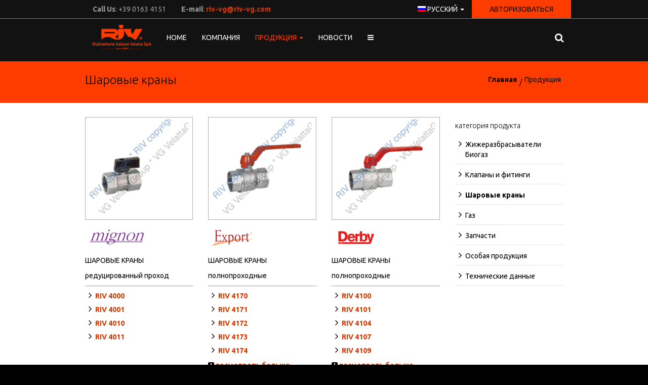

--- FILE ---
content_type: text/html; charset=utf-8
request_url: https://riv-vg.com/ru/lines/1
body_size: 31910
content:
<!DOCTYPE html><html><head><meta content="text/html; charset=UTF-8" http-equiv="Content-Type" /><meta content="width=device-width, user-scalable=no, initial-scale=1.0, minimum-scale=1.0, maximum-scale=1.0" name="viewport" /><title>RIV - Продукция - Шаровые краны - Series</title><meta content="RIV Rubinetterie Italiane Velatta, Produzione valvole a sfera per acqua e gas, saracinesche, valvolame e raccorderia in ottone" name="description" /><meta content="riv, rubinetterie, italy, valvole, valves, armaturen, sfera, saracinesche, gülleschieber, gas, irrigazione, carrobotte, raccordi, ritegno, enologia, hvac" name="keywords" /><link rel="stylesheet" href="/assets/riv/application_ru-6bdc12a0c2b5a5ed26ef87e9fe78259483295bd53d81b7feba2f609b4bd2e9f0.css" /><meta name="csrf-param" content="authenticity_token" />
<meta name="csrf-token" content="YQM1--VSK9kEx-FoiZYMCI1muN3kPUIXnekl8yKVwiQva7Y7nD2kHlRLYfr8tOEMSmLgLyPkjSx-vtKCCsCxug" /><link href="https://riv-vg.com/assets/riv/app_icons/favicon-5787aabf446421d6552109d5b72c58bcc9fa47af5e07f5353af3225fa40c05a4.ico" rel="icon" type="image/x-icon" /><link href="https://riv-vg.com/assets/riv/app_icons/favicon-5787aabf446421d6552109d5b72c58bcc9fa47af5e07f5353af3225fa40c05a4.ico" rel="shortcut icon" type="image/x-icon" /><link href="https://riv-vg.com/assets/riv/app_icons/app-60-5a64ec8a0e15ad85a1f85c82610c3866c1f1ef96d9674a893f0dab227496328e.png" rel="apple-touch-icon" /><link href="https://riv-vg.com/assets/riv/app_icons/app-76-4f3dd6e66e689acd486c1b92048aabfe90acb9190f16cf6c640c94c77a63179d.png" rel="apple-touch-icon" sizes="76x76" /><link href="https://riv-vg.com/assets/riv/app_icons/app-120-1fbe8845ad12d9b8164a840c02c0d302557342bf19143b6f9b4f3549e7e6a6cb.png" rel="apple-touch-icon" sizes="120x120" /><link href="https://riv-vg.com/assets/riv/app_icons/app-152-a25b5ee782c0de6a887888cd9c53fdbf0073c9fdc88738514ff2641b9497dd6d.png" rel="apple-touch-icon" sizes="152x152" /></head><body id="lines-show"><header><nav class="navbar-inverse"><div class="container"><div class="row-1 row"><div class="col-md-10 col-md-offset-1"><p class="navbar-text navbar-left hidden-xs"><b>Call Us</b>: +39 0163 4151</p><p class="navbar-text navbar-left hidden-xs"><b>E-mail</b>: <a href="mailto:riv-vg@riv-vg.com">riv-vg@riv-vg.com</a></p><ul class="nav navbar-nav navbar-right"><li class="dropdown locale-switcher"><a aria-expanded="false" aria-haspopup="true" class="dropdown-toggle" data-toggle="dropdown" href="#" role="button"><span class="flag flag-ru"></span> русский <span class="caret"></span></a><ul class="dropdown-menu"><li><a href="/it/lines/1"><span class="flag flag-it"></span> italiano</a></li><li><a href="/en/lines/1"><span class="flag flag-en"></span> english</a></li><li><a href="/es/lines/1"><span class="flag flag-es"></span> español</a></li><li><a href="/de/lines/1"><span class="flag flag-de"></span> deutsch</a></li><li><a href="/fr/lines/1"><span class="flag flag-fr"></span> français</a></li></ul></li><li class="dropdown login-form"><a aria-expanded="false" aria-haspopup="true" class="dropdown-toggle" data-toggle="dropdown" href="#" role="button">Авторизоваться</a><div class="dropdown-menu"><form data-remote="true" class="simple_form new_user_login" id="new_user_login" novalidate="novalidate" action="/ru/user/login" accept-charset="UTF-8" method="post"><input type="hidden" name="authenticity_token" value="ckNqknFYy8uI34SwpjcIxFMgFsebnj8_XnTQRCtz3rl2PnBxP_Ius2wdjD7rDh2Dm6Uu1UO9KXtcCCY1VVE8gg" autocomplete="off" /><div class="form-group string required user_login_username"><input class="form-control string required" placeholder="Username" type="text" name="user_login[username]" id="user_login_username" /></div><div class="form-group password required user_login_password"><input class="form-control password required" placeholder="Password" type="password" name="user_login[password]" id="user_login_password" /></div><div class="form-group hidden user_login_redirect"><input class="form-control hidden" autocomplete="off" type="hidden" value="https://riv-vg.com/ru/lines/1" name="user_login[redirect]" id="user_login_redirect" /></div><button class="btn btn-primary" type="submit">Авторизоваться</button><ul class="nav"><li><a href="/ru/user/register">Записать</a></li><li><a href="/ru/user/lost_password">Забыли пароль?</a></li></ul></form></div></li></ul></div></div></div><hr /><div class="container"><div class="row-2 row"><div class="col-md-10 col-md-offset-1"><div class="navbar-header"><button aria-expanded="false" class="navbar-toggle collapsed" data-target="#navbar-collapse-1" data-toggle="collapse" type="button"><span class="sr-only">Toggle navigation</span><span class="icon-bar"></span><span class="icon-bar"></span><span class="icon-bar"></span></button><a class="navbar-brand" href="/ru">RIV-VG</a></div><div class="collapse navbar-collapse navbar-left" id="navbar-collapse-1"><ul class="nav navbar-nav"><li><a href="/ru">Home</a></li><li><a href="/ru/company"><p>Компания</p></a></li><li class="dropdown active"><a aria-expanded="false" aria-haspopup="true" class="dropdown-toggle" data-toggle="dropdown" href="#" role="button">Продукция <span class="caret"></span></a><ul class="dropdown-menu"><li><a href="/ru/lines/6">Жижеразбрасыватели  Биогаз</a></li><li><a href="/ru/lines/4">Клапаны и фитинги</a></li><li class="active"><a href="/ru/lines/1">Шаровые краны</a></li><li><a href="/ru/lines/3">Газ</a></li><li><a href="/ru/lines/7">Запчасти</a></li><li><a href="/ru/special_executions">Особая продукция</a></li><li><a href="/ru/tech_data">Технические данные</a></li><li><a href="/ru/certifications">Сертификаты</a></li></ul></li><li class="hidden-sm"><a href="/ru/news">Новости</a></li><li class="hidden-sm hidden-lg hidden-md"><a href="/ru/customer_care">Обслуживание Покупателей</a></li><li class="hidden-sm hidden-lg hidden-md"><a href="/ru/contacts">Контакты</a></li><li class="hidden-xs"><a aria-expanded="false" aria-haspopup="true" class="dropdown-toggle" data-toggle="dropdown" role="button"><i class="fa fa-bars"></i></a><ul class="dropdown-menu dropdown-menu-right"><li class="visible-sm inline"><a href="/ru/news">Новости</a></li><li class="visible-sm inline visible-lg inline visible-md inline"><a href="/ru/customer_care">Обслуживание Покупателей</a></li><li class="visible-sm inline visible-lg inline visible-md inline"><a href="/ru/contacts">Контакты</a></li></ul></li></ul></div><ul class="nav navbar-nav navbar-right"><li class="dropdown search-form"><a aria-expanded="false" aria-haspopup="true" data-toggle="dropdown" href="#" role="button"><i class="fa fa-search fa-lg"></i></a><div class="dropdown-menu"><form class="simple_form new_search" id="new_search" novalidate="novalidate" action="/ru/products/search" accept-charset="UTF-8" method="get"><div class="input-group"><div class="form-group string required search_query"><input class="form-control string required" placeholder="Search Query" type="text" name="search[query]" id="search_query" /></div><span class="input-group-btn"><button class="btn btn-primary" type="submit">Поиск</button></span></div></form></div></li></ul></div></div></div></nav></header><main><div class="container" id="alert-container"></div><section id="page-content-title"><div class="container"><div class="row"><div class="col-md-10 col-md-offset-1"><div class="row"><div class="col-md-6"><h2>Шаровые краны</h2></div><div class="col-md-6"><ul id="breadcrumbs"><li><a href="/ru"><p>Главная</p></a></li><li><span>Продукция</span></li></ul></div></div></div></div></div></section><section class="" id="page-content"><div class="container"><div class="row"><div class="col-md-10 col-md-offset-1"><div class="row"><div class="series-list col-md-9"><div class="row list"><article class="col-xs-12 col-sm-6 col-md-4"><a class="series-item" href="/ru/lines/1/series/1"><div class="series-thumbnail"><img class="series-photo" alt="Mignon" src="/media/W1siZiIsIjIwMTYvMDcvMjcvOHNhbWxwaDVjdV80MDAwX2luZGV4LnBuZyJdLFsicCIsInNlcmllc19waG90b190aHVtYiJdLFsicCIsIndhdGVybWFyayJdXQ?sha=e9d4f6346b6c981c" /></div><h4><img class="series-logo" alt="Mignon" src="/media/W1siZiIsIjIwMjAvMDMvMjAvN2w4MXZ2MDJjdl9NaWdub24ucG5nIl0sWyJwIiwic2VyaWVzX2xvZ29fdGh1bWIiXV0?sha=b04f588349ba1d4c" /><span>Mignon</span></h4><p>ШАРОВЫЕ КРАНЫ</p>
<p>редуцированный проход</p></a><div class="links"><ul class="nav-list"><li><a href="/ru/lines/1/series/1/products/1">RIV 4000</a></li><li><a href="/ru/lines/1/series/1/products/2">RIV 4001</a></li><li><a href="/ru/lines/1/series/1/products/387">RIV 4010</a></li><li><a href="/ru/lines/1/series/1/products/386">RIV 4011</a></li></ul></div></article><article class="col-xs-12 col-sm-6 col-md-4"><a class="series-item" href="/ru/lines/1/series/4"><div class="series-thumbnail"><img class="series-photo" alt="Export" src="/media/W1siZiIsIjIwMTYvMDYvMjkvNHZncHpqZjZqd180MTcwX2luZGV4X3Jpdi5wbmciXSxbInAiLCJzZXJpZXNfcGhvdG9fdGh1bWIiXSxbInAiLCJ3YXRlcm1hcmsiXV0?sha=50eaee1b8c6cdb8f" /></div><h4><img class="series-logo" alt="Export" src="/media/W1siZiIsIjIwMjAvMDMvMjAvN3I2cWRzNHFmbl9FeHBvcnQucG5nIl0sWyJwIiwic2VyaWVzX2xvZ29fdGh1bWIiXV0?sha=d1c2bec5eed26ec6" /><span>Export</span></h4><p>ШАРОВЫЕ КРАНЫ</p>
<p>полнопроходные</p></a><div class="links"><ul class="nav-list"><li><a href="/ru/lines/1/series/4/products/6">RIV 4170</a></li><li><a href="/ru/lines/1/series/4/products/321">RIV 4171</a></li><li><a href="/ru/lines/1/series/4/products/322">RIV 4172</a></li><li><a href="/ru/lines/1/series/4/products/513">RIV 4173</a></li><li><a href="/ru/lines/1/series/4/products/7">RIV 4174</a></li></ul><a class="series-view-more" href="/ru/lines/1/series/4"><i class="fa fa-plus-square"></i> посмотреть больше моделей</a></div></article><article class="col-xs-12 col-sm-6 col-md-4"><a class="series-item" href="/ru/lines/1/series/95"><div class="series-thumbnail"><img class="series-photo" alt="Derby" src="/media/W1siZiIsIjIwMTYvMDYvMjkvNjUxeDRsZWp1dl80MTAwLnBuZyJdLFsicCIsInNlcmllc19waG90b190aHVtYiJdLFsicCIsIndhdGVybWFyayJdXQ?sha=1b234c7f750494bf" /></div><h4><img class="series-logo" alt="Derby" src="/media/W1siZiIsIjIwMjAvMDMvMjAvNThsazBzaTAwZF9EZXJieS5wbmciXSxbInAiLCJzZXJpZXNfbG9nb190aHVtYiJdXQ?sha=f530e34cfb19ee1c" /><span>Derby</span></h4><p>ШАРОВЫЕ КРАНЫ</p>
<p>полнопроходные</p></a><div class="links"><ul class="nav-list"><li><a href="/ru/lines/1/series/95/products/597">RIV 4100</a></li><li><a href="/ru/lines/1/series/95/products/598">RIV 4101</a></li><li><a href="/ru/lines/1/series/95/products/599">RIV 4104</a></li><li><a href="/ru/lines/1/series/95/products/600">RIV 4107</a></li><li><a href="/ru/lines/1/series/95/products/601">RIV 4109</a></li></ul><a class="series-view-more" href="/ru/lines/1/series/95"><i class="fa fa-plus-square"></i> посмотреть больше моделей</a></div></article><article class="col-xs-12 col-sm-6 col-md-4"><a class="series-item" href="/ru/lines/1/series/5"><div class="series-thumbnail"><img class="series-photo" alt="Professional" src="/media/W1siZiIsIjIwMTYvMDYvMjkvMmVmcGozNHBwcF9SaXZfNDE5MC5qcGciXSxbInAiLCJzZXJpZXNfcGhvdG9fdGh1bWIiXSxbInAiLCJ3YXRlcm1hcmsiXV0?sha=1bc793b082f8cb73" /></div><h4><img class="series-logo" alt="Professional" src="/media/W1siZiIsIjIwMjAvMDMvMjAvODFjazY5anh3d19Qcm9mZXNzaW9uYWwucG5nIl0sWyJwIiwic2VyaWVzX2xvZ29fdGh1bWIiXV0?sha=1034274c193922c0" /><span>Professional</span></h4><p>ШАРОВЫЕ КРАНЫ</p>
<p>полнопроходные</p>
<p>&nbsp;</p>
<p>&nbsp;</p></a><div class="links"><ul class="nav-list"><li><a href="/ru/lines/1/series/5/products/12">RIV 4190</a></li><li><a href="/ru/lines/1/series/5/products/14">RIV 4192</a></li><li><a href="/ru/lines/1/series/5/products/15">RIV 4194</a></li><li><a href="/ru/lines/1/series/5/products/16">RIV 4195</a></li><li><a href="/ru/lines/1/series/5/products/439">RIV 4196</a></li></ul><a class="series-view-more" href="/ru/lines/1/series/5"><i class="fa fa-plus-square"></i> посмотреть больше моделей</a></div></article><article class="col-xs-12 col-sm-6 col-md-4"><a class="series-item" href="/ru/lines/1/series/7"><div class="series-thumbnail"><img class="series-photo" alt="Magnum" src="/media/W1siZiIsIjIwMTYvMDYvMjkvNXRrZTJxenQ4ZF80MjIwX2luZGljZV9yaXYucG5nIl0sWyJwIiwic2VyaWVzX3Bob3RvX3RodW1iIl0sWyJwIiwid2F0ZXJtYXJrIl1d?sha=a9cbe33807b02c0d" /></div><h4><img class="series-logo" alt="Magnum" src="/media/W1siZiIsIjIwMjAvMDMvMjAvOHp0dXl6cDdnY19NYWdudW0ucG5nIl0sWyJwIiwic2VyaWVzX2xvZ29fdGh1bWIiXV0?sha=45ec05c298c0d266" /><span>Magnum</span></h4><p>ШАРОВЫЕ КРАНЫ</p>
<p>полнопроходные</p>
<p>&nbsp;</p>
<p>&nbsp;</p>
<p>&nbsp;</p></a><div class="links"><ul class="nav-list"><li><a href="/ru/lines/1/series/7/products/25">RIV 4220</a></li><li><a href="/ru/lines/1/series/7/products/26">RIV 4224</a></li><li><a href="/ru/lines/1/series/7/products/27">RIV 4225</a></li><li><a href="/ru/lines/1/series/7/products/587">RIV 4226</a></li><li><a href="/ru/lines/1/series/7/products/326">RIV 4227</a></li></ul><a class="series-view-more" href="/ru/lines/1/series/7"><i class="fa fa-plus-square"></i> посмотреть больше моделей</a></div></article><article class="col-xs-12 col-sm-6 col-md-4"><a class="series-item" href="/ru/lines/1/series/6"><div class="series-thumbnail"><img class="series-photo" alt="Lock All" src="/media/W1siZiIsIjIwMTYvMDYvMjkvNmw4MWJkbnR1eV81MDAwX2luZGljZV9yaXYucG5nIl0sWyJwIiwic2VyaWVzX3Bob3RvX3RodW1iIl0sWyJwIiwid2F0ZXJtYXJrIl1d?sha=841851ba0b7a562c" /></div><h4><img class="series-logo" alt="Lock All" src="/media/W1siZiIsIjIwMjAvMDUvMjYvODFqbmM3YWl0el9Mb2NrQWxsLnBuZyJdLFsicCIsInNlcmllc19sb2dvX3RodW1iIl1d?sha=639541386ae160c1" /><span>Lock All</span></h4><p>ШАРОВЫЕ КРАНЫ С ЗАМЫЧКОЙ НА КЛЮЧ</p>
<p>полнопроходные</p>
<p>&nbsp;</p>
<p>&nbsp;</p>
<p>&nbsp;</p>
<p>&nbsp;</p></a><div class="links"><ul class="nav-list"><li><a href="/ru/lines/1/series/6/products/24">RIV 5000</a></li></ul></div></article><article class="col-xs-12 col-sm-6 col-md-4"><a class="series-item" href="/ru/lines/1/series/94"><div class="series-thumbnail"><img class="series-photo" alt="Pmg Professional System" src="/media/W1siZiIsIjIwMTYvMDYvMjkvOWdyY2FsYmdzMl80MjA3X2luZGljZV9yaXYucG5nIl0sWyJwIiwic2VyaWVzX3Bob3RvX3RodW1iIl0sWyJwIiwid2F0ZXJtYXJrIl1d?sha=9ec13cd4bb27f5e7" /></div><h4><img class="series-logo" alt="Pmg Professional System" src="/media/W1siZiIsIjIwMjAvMDUvMjYvMnc1ejVlbXU4Y19QbWcucG5nIl0sWyJwIiwic2VyaWVzX2xvZ29fdGh1bWIiXV0?sha=29871963849f1216" /><span>Pmg Professional System</span></h4><p><span style="font-size: medium;">BALL VALVES WITH PMG SYSTEM</span></p>
<p><span style="font-size: medium;">with allowable minimum flow rate</span></p>
<p><span style="font-size: medium;">full bore</span></p></a><div class="links"><ul class="nav-list"><li><a href="/ru/lines/1/series/94/products/667">RIV 4206</a></li><li><a href="/ru/lines/1/series/94/products/594">RIV 4207</a></li><li><a href="/ru/lines/1/series/94/products/596">RIV 4208</a></li></ul></div></article><article class="col-xs-12 col-sm-6 col-md-4"><a class="series-item" href="/ru/lines/1/series/91"><div class="series-thumbnail"><img class="series-photo" alt="Extralock" src="/media/W1siZiIsIjIwMTYvMDYvMjkvNXZuNDdmcWF4cV81MDUxX2luZGljZV9yaXYucG5nIl0sWyJwIiwic2VyaWVzX3Bob3RvX3RodW1iIl0sWyJwIiwid2F0ZXJtYXJrIl1d?sha=65174c2e617d447f" /></div><h4><img class="series-logo" alt="Extralock" src="/media/W1siZiIsIjIwMjAvMDMvMjAvNTdlN3JpeDdsZ19FeHRyYWxvY2sucG5nIl0sWyJwIiwic2VyaWVzX2xvZ29fdGh1bWIiXV0?sha=3d8cb9a5caf1adb9" /><span>Extralock</span></h4><p><span style="font-size: medium;">TAMPERPROOF BALL VALVES</span></p>
<p><span style="font-size: medium;">full bore</span></p></a><div class="links"><ul class="nav-list"><li><a href="/ru/lines/1/series/91/products/561">RIV 5051</a></li><li><a href="/ru/lines/1/series/91/products/562">RIV 5056</a></li><li><a href="/ru/lines/1/series/91/products/563">RIV 5061</a></li><li><a href="/ru/lines/1/series/91/products/564">RIV 5066</a></li><li><a href="/ru/lines/1/series/91/products/565">RIV 9157</a></li></ul></div></article><article class="col-xs-12 col-sm-6 col-md-4"><a class="series-item" href="/ru/lines/1/series/62"><div class="series-thumbnail"><img class="series-photo" alt="Aqualink" src="/media/W1siZiIsIjIwMTYvMDYvMjkvN2xuMmE3dnhtN181MTEwX2luZGljZV9yaXYucG5nIl0sWyJwIiwic2VyaWVzX3Bob3RvX3RodW1iIl0sWyJwIiwid2F0ZXJtYXJrIl1d?sha=a8d0e674d2ad84b1" /></div><h4><img class="series-logo" alt="Aqualink" src="/media/W1siZiIsIjIwMjAvMDMvMjAvNzc1dWY0YXNzdl9BcXVhbGluay5wbmciXSxbInAiLCJzZXJpZXNfbG9nb190aHVtYiJdXQ?sha=c28edb10f607cdf4" /><span>Aqualink</span></h4><p>ШАРОВЫЕ КРАНЫ СО ШТУЦЕРОМ ДЛЯ СЧЕТЧИКА ВОДЫ полнопроходные</p>
<p>&nbsp;</p>
<p>&nbsp;</p>
<p>&nbsp;</p></a><div class="links"><ul class="nav-list"><li><a href="/ru/lines/1/series/62/products/301">RIV 5110</a></li><li><a href="/ru/lines/1/series/62/products/300">RIV 5111</a></li><li><a href="/ru/lines/1/series/62/products/299">RIV 5115</a></li><li><a href="/ru/lines/1/series/62/products/306">RIV 5116</a></li><li><a href="/ru/lines/1/series/62/products/651">RIV 5114</a></li></ul><a class="series-view-more" href="/ru/lines/1/series/62"><i class="fa fa-plus-square"></i> посмотреть больше моделей</a></div></article><article class="col-xs-12 col-sm-6 col-md-4"><a class="series-item" href="/ru/lines/1/series/57"><div class="series-thumbnail"><img class="series-photo" alt="Techno" src="/media/W1siZiIsIjIwMTYvMDYvMjkvMzRwc2szMjh6bl80NTAwX2luZGljZV9yaXYucG5nIl0sWyJwIiwic2VyaWVzX3Bob3RvX3RodW1iIl0sWyJwIiwid2F0ZXJtYXJrIl1d?sha=6071a5c945705429" /></div><h4><img class="series-logo" alt="Techno" src="/media/W1siZiIsIjIwMjAvMDQvMTcvNm1sOTI3azhiMF9UZWNobm8ucG5nIl0sWyJwIiwic2VyaWVzX2xvZ29fdGh1bWIiXV0?sha=c75b3a0f7fb7a749" /><span>Techno</span></h4><p>ШАРОВЫЕ КРАНЫ С ПРИВОДОМ ЭЛЕКТРИЧЕСКИМ/ПНЕВМАТИЧЕСКИМ</p>
<p>&nbsp;</p>
<p>&nbsp;</p></a><div class="links"><ul class="nav-list"><li><a href="/ru/lines/1/series/57/products/271">RIV 4500</a></li><li><a href="/ru/lines/1/series/57/products/328">RIV 4518</a></li><li><a href="/ru/lines/1/series/57/products/329">RIV 4519</a></li><li><a href="/ru/lines/1/series/57/products/272">RIV 4521</a></li><li><a href="/ru/lines/1/series/57/products/330">RIV 4525</a></li></ul><a class="series-view-more" href="/ru/lines/1/series/57"><i class="fa fa-plus-square"></i> посмотреть больше моделей</a></div></article><article class="col-xs-12 col-sm-6 col-md-4"><a class="series-item" href="/ru/lines/1/series/10"><div class="series-thumbnail"><img class="series-photo" alt="Meteor" src="/media/W1siZiIsIjIwMTYvMDYvMjkvNTZ2ZGx5NTB6Y19SaXZfNTI2My5qcGciXSxbInAiLCJzZXJpZXNfcGhvdG9fdGh1bWIiXSxbInAiLCJ3YXRlcm1hcmsiXV0?sha=4097bc47c3fdd6ec" /></div><h4><img class="series-logo" alt="Meteor" src="/media/W1siZiIsIjIwMjAvMDQvMTcvOWZqYTM0YnRnM19NZXRlb3IucG5nIl0sWyJwIiwic2VyaWVzX2xvZ29fdGh1bWIiXV0?sha=bb3a79582d6f2468" /><span>Meteor</span></h4><p>ШАРОВЫЕ КРАНЫ</p>
<p>полнопроходные</p>
<p>&nbsp;</p></a><div class="links"><ul class="nav-list"><li><a href="/ru/lines/1/series/10/products/37">RIV 5263</a></li><li><a href="/ru/lines/1/series/10/products/38">RIV 5264</a></li><li><a href="/ru/lines/1/series/10/products/570">RIV 9100</a></li><li><a href="/ru/lines/1/series/10/products/571">RIV 9110</a></li></ul></div></article><article class="col-xs-12 col-sm-6 col-md-4"><a class="series-item" href="/ru/lines/1/series/12"><div class="series-thumbnail"><img class="series-photo" alt="Sirius" src="/media/W1siZiIsIjIwMTYvMDYvMjkvMzQ1bXNxNGU5M181MzEwX2luZGljZV9yaXYucG5nIl0sWyJwIiwic2VyaWVzX3Bob3RvX3RodW1iIl0sWyJwIiwid2F0ZXJtYXJrIl1d?sha=bc16277835ba18cf" /></div><h4><img class="series-logo" alt="Sirius" src="/media/W1siZiIsIjIwMjAvMDQvMTcvMnM0eGVlY24wbl9TaXJpdXMucG5nIl0sWyJwIiwic2VyaWVzX2xvZ29fdGh1bWIiXV0?sha=92558b719d32a178" /><span>Sirius</span></h4><p>ШАРОВЫЕ КРАНЫ С ТРОЙНЫМ РАЗЪЕМОМ</p>
<p>стандартный проход</p>
<p>&nbsp;</p>
<p>&nbsp;</p></a><div class="links"><ul class="nav-list"><li><a href="/ru/lines/1/series/12/products/40">RIV 5310</a></li><li><a href="/ru/lines/1/series/12/products/41">RIV 5311</a></li></ul></div></article><article class="col-xs-12 col-sm-6 col-md-4"><a class="series-item" href="/ru/lines/1/series/63"><div class="series-thumbnail"><img class="series-photo" alt="Athena" src="/media/W1siZiIsIjIwMTYvMDYvMjkvM29jcHRrYmVoMV80NjEwX2luZGljZV9yaXYucG5nIl0sWyJwIiwic2VyaWVzX3Bob3RvX3RodW1iIl0sWyJwIiwid2F0ZXJtYXJrIl1d?sha=d259743fe10e6ee2" /></div><h4><img class="series-logo" alt="Athena" src="/media/W1siZiIsIjIwMjAvMDUvMjUvMWVyMDB3M3pmc19BdGhlbmEucG5nIl0sWyJwIiwic2VyaWVzX2xvZ29fdGh1bWIiXV0?sha=fe5d2ba2835c6af0" /><span>Athena</span></h4><p>ШАРОВЫЕ КРАНЫ С ВЫПУСКНЫМ ОТВЕРСТИЕМ</p>
<p>полнопроходные</p>
<p>&nbsp;</p>
<p>&nbsp;</p></a><div class="links"><ul class="nav-list"><li><a href="/ru/lines/1/series/63/products/319">RIV 4610</a></li></ul></div></article><article class="col-xs-12 col-sm-6 col-md-4"><a class="series-item" href="/ru/lines/1/series/13"><div class="series-thumbnail"><img class="series-photo" alt="Luna" src="/media/W1siZiIsIjIwMTYvMDYvMjkvOTc0aXowaWs2Z19SaXZfNTU1MC5wbmciXSxbInAiLCJzZXJpZXNfcGhvdG9fdGh1bWIiXSxbInAiLCJ3YXRlcm1hcmsiXV0?sha=36cf32667b65f3fd" /></div><h4><img class="series-logo" alt="Luna" src="/media/W1siZiIsIjIwMjAvMDUvMjUvOWNicHQyY2UycV9MdW5hLnBuZyJdLFsicCIsInNlcmllc19sb2dvX3RodW1iIl1d?sha=b1396cf09c36e066" /><span>Luna</span></h4><p>ШАРОВОЙ КРАН ФЛАНЦЕВЫЙ</p>
<p>полнопроходной PN 16</p>
<p>&nbsp;</p></a><div class="links"><ul class="nav-list"><li><a href="/ru/lines/1/series/13/products/518">RIV 5550</a></li><li><a href="/ru/lines/1/series/13/products/42">RIV 5551</a></li></ul></div></article><article class="col-xs-12 col-sm-6 col-md-4"><a class="series-item" href="/ru/lines/1/series/14"><div class="series-thumbnail"><img class="series-photo" alt="Max" src="/media/W1siZiIsIjIwMTYvMDYvMjkvaG5kYnNleGlkXzU2MDBfd2ViLnBuZyJdLFsicCIsInNlcmllc19waG90b190aHVtYiJdLFsicCIsIndhdGVybWFyayJdXQ?sha=93f2a41a93af9f16" /></div><h4><img class="series-logo" alt="Max" src="/media/W1siZiIsIjIwMjAvMDUvMjUvNXNicnhrNjN4MF9NYXgucG5nIl0sWyJwIiwic2VyaWVzX2xvZ29fdGh1bWIiXV0?sha=026a5c65ce30b6d9" /><span>Max</span></h4><p>ШАРОВОЙ СЛИВНОЙ КРАН</p></a><div class="links"><ul class="nav-list"><li><a href="/ru/lines/1/series/14/products/43">RIV 5600</a></li></ul></div></article><article class="col-xs-12 col-sm-6 col-md-4"><a class="series-item" href="/ru/lines/1/series/96"><div class="series-thumbnail"><img class="series-photo" alt="Aqva" src="/media/W1siZiIsIjIwMTYvMDYvMjkvNnlpMXJ4YXJjdV81NjEwX3dlYi5wbmciXSxbInAiLCJzZXJpZXNfcGhvdG9fdGh1bWIiXSxbInAiLCJ3YXRlcm1hcmsiXV0?sha=f329f4f46bb4efb8" /></div><h4><img class="series-logo" alt="Aqva" src="/media/W1siZiIsIjIwMjAvMDUvMjUvNHN4dnQweWY5X0FxdmEucG5nIl0sWyJwIiwic2VyaWVzX2xvZ29fdGh1bWIiXV0?sha=12fdb9c3224ad45c" /><span>Aqva</span></h4><p><span style="font-size: medium;">BALL BIBCOCK HEAVY TYPE</span></p></a><div class="links"><ul class="nav-list"><li><a href="/ru/lines/1/series/96/products/607">RIV 5610</a></li></ul></div></article><article class="col-xs-12 col-sm-6 col-md-4"><a class="series-item" href="/ru/lines/1/series/98"><div class="series-thumbnail"><img class="series-photo" alt="Fox" src="/media/W1siZiIsIjIwMTYvMDYvMjkvOGZ4cXN4MXBjdl81NjExX3dlYi5wbmciXSxbInAiLCJzZXJpZXNfcGhvdG9fdGh1bWIiXSxbInAiLCJ3YXRlcm1hcmsiXV0?sha=2f4d76492949b05d" /></div><h4><img class="series-logo" alt="Fox" src="/media/W1siZiIsIjIwMjAvMDUvMjUvMjcwemI1YWI1dV9Gb3gucG5nIl0sWyJwIiwic2VyaWVzX2xvZ29fdGh1bWIiXV0?sha=9408c35dbae7e239" /><span>Fox</span></h4><p><span style="font-size: medium;">RUBINETTI EROGAZIONE A SFERA ANTIGELO<br /></span></p></a><div class="links"><ul class="nav-list"><li><a href="/ru/lines/1/series/98/products/612">RIV 5611</a></li><li><a href="/ru/lines/1/series/98/products/620">RIV 5612</a></li></ul></div></article><article class="col-xs-12 col-sm-6 col-md-4"><a class="series-item" href="/ru/lines/1/series/93"><div class="series-thumbnail"><img class="series-photo" alt="Classic" src="/media/W1siZiIsIjIwMTYvMDYvMjkvMWtycHh2d3k3b19SaXZfNTYyMC5wbmciXSxbInAiLCJzZXJpZXNfcGhvdG9fdGh1bWIiXSxbInAiLCJ3YXRlcm1hcmsiXV0?sha=35dacc80dc7f5c56" /></div><h4><img class="series-logo" alt="Classic" src="/media/W1siZiIsIjIwMjAvMDUvMjUvMWxsbDI5cjVoMV9DbGFzc2ljLnBuZyJdLFsicCIsInNlcmllc19sb2dvX3RodW1iIl1d?sha=8831da8b89e843f6" /><span>Classic</span></h4><p><span style="font-size: medium;">DECORATIVE TAPS FOR FOUNTAINS</span></p>
<p>&nbsp;</p></a><div class="links"><ul class="nav-list"><li><a href="/ru/lines/1/series/93/products/584">RIV 5620</a></li><li><a href="/ru/lines/1/series/93/products/585">RIV 5621</a></li><li><a href="/ru/lines/1/series/93/products/605">RIV 5625</a></li><li><a href="/ru/lines/1/series/93/products/606">RIV 5627</a></li></ul></div></article><article class="col-xs-12 col-sm-6 col-md-4"><a class="series-item" href="/ru/lines/1/series/15"><div class="series-thumbnail"><img class="series-photo" alt="Mack" src="/media/W1siZiIsIjIwMTkvMTAvMjMvMWVwZHNpbWRpaF9SaXZfNjQwMC5wbmciXSxbInAiLCJzZXJpZXNfcGhvdG9fdGh1bWIiXSxbInAiLCJ3YXRlcm1hcmsiXV0?sha=d8e785c7e3d621bb" /></div><h4><img class="series-logo" alt="Mack" src="/media/W1siZiIsIjIwMjAvMDUvMjUvNmNiNTZmMjFtMF9NYWNrLnBuZyJdLFsicCIsInNlcmllc19sb2dvX3RodW1iIl1d?sha=cd0553c6dcf32868" /><span>Mack</span></h4><p>ШАРОВЫЕ КРАНЫ И КЛАПАНЫ</p>
<p>&nbsp;</p></a><div class="links"><ul class="nav-list"><li><a href="/ru/lines/1/series/15/products/44">RIV 6400</a></li><li><a href="/ru/lines/1/series/15/products/47">RIV 6620</a></li><li><a href="/ru/lines/1/series/15/products/573">RIV 9190</a></li><li><a href="/ru/lines/1/series/15/products/574">RIV 9200</a></li><li><a href="/ru/lines/1/series/15/products/575">RIV 9210</a></li></ul><a class="series-view-more" href="/ru/lines/1/series/15"><i class="fa fa-plus-square"></i> посмотреть больше моделей</a></div></article><article class="col-xs-12 col-sm-6 col-md-4"><a class="series-item" href="/ru/lines/1/series/17"><div class="series-thumbnail"><img class="series-photo" alt="Fenix" src="/media/W1siZiIsIjIwMTYvMDYvMjkvOGt4azhwYmttdF9SaXZfNjkxMC5wbmciXSxbInAiLCJzZXJpZXNfcGhvdG9fdGh1bWIiXSxbInAiLCJ3YXRlcm1hcmsiXV0?sha=57ba51ece5ca94f2" /></div><h4><img class="series-logo" alt="Fenix" src="/media/W1siZiIsIjIwMjAvMDUvMjUvMzd6eWNybHozdl9GZW5peC5wbmciXSxbInAiLCJzZXJpZXNfbG9nb190aHVtYiJdXQ?sha=e8e0e9078a7ac2b4" /><span>Fenix</span></h4><p>КРАНЫ ШТЫРЕВЫЕ И ШАРОВЫЕ</p>
<p>&nbsp;</p></a><div class="links"><ul class="nav-list"><li><a href="/ru/lines/1/series/17/products/339">RIV 6910</a></li><li><a href="/ru/lines/1/series/17/products/580">RIV 9189</a></li><li><a href="/ru/lines/1/series/17/products/581">RIV 9190</a></li><li><a href="/ru/lines/1/series/17/products/579">RIV 9201</a></li></ul></div></article></div></div><div class="col-md-3"><h5>категория продукта</h5><ul class="nav nav-pills nav-stacked"><li><a href="/ru/lines/6">Жижеразбрасыватели  Биогаз</a></li><li><a href="/ru/lines/4">Клапаны и фитинги</a></li><li class="active"><a href="/ru/lines/1">Шаровые краны</a></li><li><a href="/ru/lines/3">Газ</a></li><li><a href="/ru/lines/7">Запчасти</a></li><li><a href="/ru/special_executions">Особая продукция</a></li><li><a href="/ru/tech_data">Технические данные</a></li></ul></div></div></div></div></div></section><section id="page-content-footer"><div class="container"><div class="row"><div class="col-md-10 col-md-offset-1"><div class="row equalize"><div class="col-xs-3 col-md-2"><i class="fa fa-3x fa-stack"><i class="fa fa-stack-2x fa-circle-thin"></i><i class="fa fa-stack-1x fa-info"></i></i></div><div class="col-xs-9 col-md-6"><p class="h1">Need More Info?</p><p>Join&nbsp;<strong>reserved area</strong>, You can access&nbsp;<strong>tech drawing</strong>&nbsp;&amp;&nbsp;<strong>data tables</strong>.</p></div><div class="col-md-4 col-sm-12 text-center"><br class="visible-sm-block visible-xs-block" /><a class="btn btn-black btn-huge" href="/ru/user/register">Register Now <i class="fa fa-angle-right"></i></a></div></div></div></div></div><div><div class="container"><div class="row"><div class="col-md-10 col-md-offset-1 text-center"><h4>RIV - Your Technical Partner in Industrial Valves Supply</h4></div></div></div></div></section></main><footer><div class="info-links"><div class="container"><div class="row"><div class="col-md-10 col-md-offset-1"><div class="row"><div class="col-md-8 col-sm-6"><div class="row"><div class="col-md-6 company-info"><p><b>RIV RUBINETTERIE ITALIANE VELATTA S.P.A.</b><br />Via delle Acacie, 8<br />Zona Industriale D4<br />28075 GRIGNASCO (NO)<br />ITALY<br />Phone +39 0163 4151<br />Fax +39 0163 411914<br />E-mail <a href="mailto:riv-vg@riv-vg.com">riv-vg@riv-vg.com</a></p></div><div class="col-md-6 links"><h4>Utility</h4><ul class="nav"><li><a href="/ru/privacy_policy">Privacy Policy</a></li><li><a href="/ru/cookie_policy">Cookie Policy</a></li></ul></div></div></div><div class="col-md-4 col-sm-6 group"><h4>Group</h4><ul class="nav"><li><a class="hqLink" href="http://www.velattagroup.com/">www.velattagroup.com</a></li></ul></div></div></div></div></div><div class="legal"><div class="container"><div class="row"><div class="col-md-12">&copy; 2026 Copyright RIV RUBINETTERIE ITALIANE VELATTA S.P.A. Tutti i diritti riservati. Il nome e il marchio sono registrati da RIV RUBINETTERIE ITALIANE VELATTA S.P.A.<br />Capitale Sociale € 516.000 i.v. - Registro imprese di Novara N° 00469610026 - R.E.A. di Novara N° 170397<br />Numero Meccanografico NO009263 - Codice Fiscale: 00469610026 - Partita IVA: IT01399720034</div></div></div></div></div></footer><!-- Matomo -->
<script type="text/javascript">
  var _paq = window._paq || [];
  /* tracker methods like "setCustomDimension" should be called before "trackPageView" */
  _paq.push(['trackPageView']);
  _paq.push(['enableLinkTracking']);
  (function() {
    var u="https://analytics.intercom.it/";
    _paq.push(['setTrackerUrl', u+'matomo.php']);
    _paq.push(['setSiteId', '14']);
    var d=document, g=d.createElement('script'), s=d.getElementsByTagName('script')[0];
    g.type='text/javascript'; g.async=true; g.defer=true; g.src=u+'matomo.js'; s.parentNode.insertBefore(g,s);
  })();
</script>
<noscript><p><img src="//analytics.intercom.it/matomo.php?idsite=14&amp;rec=1" style="border:0;" alt="" /></p></noscript>
<!-- End Matomo Code -->

<!-- Global site tag (gtag.js) - Google Analytics -->
<script async src="https://www.googletagmanager.com/gtag/js?id=UA-149365985-1"></script>
<script>
  window.dataLayer = window.dataLayer || [];
  function gtag(){dataLayer.push(arguments);}
  gtag('js', new Date());

  gtag('config', 'UA-149365985-1', { 'anonymize_ip': true });
</script>

<script crossorigin="anonymous" integrity="sha384-yUnxX3o5D7+yEEIKDXlpygg+0Q2LdyklXwZVWUjc6fohGisYvhpyQbRvNYaDGtvU" src="https://browser.sentry-cdn.com/5.27.4/bundle.min.js"></script><script>Sentry.init({
  dsn: "https://e36bf372c84d40d88d97eb6ddb11bc2f@sentry.intercom.it/33",
  tracesSampleRate: 0,
})</script><script src="/assets/riv/application-8402ef432ad387a94049ad00588829466109664c7f106442d9dea839d3bc756e.js"></script><script>jQuery(function(){
  jQuery.cookieBar({
    message: "This website uses cookies",
    policyButton: true,
    policyText: "More info",
    policyURL: "/ru/cookie_policy",
    acceptText: "Ok"
  });
});</script></body></html>

--- FILE ---
content_type: image/svg+xml
request_url: https://riv-vg.com/assets/riv/icons/vg_logo-bce87169fd304a6dfb3299479944988a0b7621c62ba048b7d1e7d23511ad13f9.svg
body_size: 61410
content:
<?xml version="1.0" encoding="UTF-8" standalone="no"?>
<svg
   xmlns:dc="http://purl.org/dc/elements/1.1/"
   xmlns:cc="http://creativecommons.org/ns#"
   xmlns:rdf="http://www.w3.org/1999/02/22-rdf-syntax-ns#"
   xmlns:svg="http://www.w3.org/2000/svg"
   xmlns="http://www.w3.org/2000/svg"
   xmlns:sodipodi="http://sodipodi.sourceforge.net/DTD/sodipodi-0.dtd"
   xmlns:inkscape="http://www.inkscape.org/namespaces/inkscape"
   version="1.1"
   id="Livello_1"
   x="0px"
   y="0px"
   viewBox="0 0 100 100"
   style="enable-background:new 0 0 100 100;"
   xml:space="preserve"
   sodipodi:docname="vg_logo.svg"
   inkscape:version="0.92.2 (5c3e80d, 2017-08-06)"><metadata
     id="metadata89"><rdf:RDF><cc:Work
         rdf:about=""><dc:format>image/svg+xml</dc:format><dc:type
           rdf:resource="http://purl.org/dc/dcmitype/StillImage" /></cc:Work></rdf:RDF></metadata><defs
     id="defs92" /><sodipodi:namedview
     pagecolor="#ffffff"
     bordercolor="#666666"
     borderopacity="1"
     objecttolerance="10"
     gridtolerance="10"
     guidetolerance="10"
     inkscape:pageopacity="0"
     inkscape:pageshadow="2"
     inkscape:window-width="1255"
     inkscape:window-height="1188"
     id="namedview90"
     showgrid="false"
     inkscape:zoom="4.72"
     inkscape:cx="38.813689"
     inkscape:cy="60.955621"
     inkscape:window-x="258"
     inkscape:window-y="99"
     inkscape:window-maximized="0"
     inkscape:current-layer="Livello_1" /><style
     type="text/css"
     id="style4">
	.st0{fill:#49FC2F;}
</style><g
     id="XMLID_1_"
     transform="matrix(1.0924655,0,0,1.1520737,-3.3866432,-7.2580626)"
     style="stroke:none;stroke-opacity:1;fill:#ff3c00;fill-opacity:1"><path
       id="XMLID_119_"
       class="st0"
       d="m 94.6,35.7 v 0 c 0,-0.4 -0.2,-0.8 -0.3,-1.2 L 94.2,34.3 C 94.1,33.9 93.9,33.5 93.7,33.1 L 93.6,32.9 C 93.5,32.6 93.3,32.2 93,31.8 92.7,31.4 92.4,31.1 92.2,30.7 L 92,30.5 C 90.8,29 89.4,28 87.8,27.4 87.6,27.3 87.5,27.2 87.3,27.2 86.9,27 86.5,26.8 86,26.7 c 0,0 -0.1,0 -0.1,-0.1 -0.1,0 -0.2,-0.1 -0.3,-0.1 C 85.3,26.4 84.9,26.2 84.5,26.1 84.1,26 83.7,26 83.4,26 c 0,-0.1 0,-0.3 -0.1,-0.4 -0.2,-1.4 -0.2,-2.8 -0.2,-4.1 0,-1 -0.6,-1.6 -1.6,-1.7 0,0 0,0 -0.1,0 -0.7,0 -1.3,0.3 -1.8,0.7 -2.2,2 -9.6,8.9 -11.7,10.9 -0.2,-0.3 -0.4,-0.6 -0.6,-1 2,-2.2 8.3,-9 10.6,-11.7 0.2,-0.3 0.4,-0.6 0.5,-1 0.4,-1.2 0,-2.4 -1.6,-2.4 0,0 -0.1,0 -0.2,0 -0.4,0 -0.8,0 -1.2,0 -0.8,0 -1.6,-0.1 -2.3,-0.1 C 70.1,14.9 67.3,14 64.8,12.3 63.6,11.5 62.4,10.7 61.3,9.8 58.6,7.8 55.6,6.7 52.4,6.5 51.5,6.4 50.6,6.4 49.7,6.3 c -1.6,0 -3.3,0 -4.9,0.2 -2.9,0.3 -5.5,1.3 -7.8,3 -1,0.8 -2.1,1.5 -3.1,2.3 -2.6,2 -5.6,3.3 -8.9,3.6 -1.4,0.2 -2.8,0.2 -4.1,0.2 -1,0 -1.7,0.6 -1.7,1.7 0,0.7 0.3,1.3 0.7,1.8 2.3,2.5 4.6,5.1 7,7.6 0.5,0.5 2.4,2.6 3.6,3.8 -0.1,0.2 -0.3,0.4 -0.4,0.7 l -0.2,0.3 c 0,0 0,0.1 -0.1,0.1 -2.1,-1.9 -9,-8.4 -11.8,-10.8 -0.3,-0.2 -0.6,-0.4 -1,-0.5 -0.2,-0.1 -0.5,-0.1 -0.7,-0.1 -0.9,0 -1.7,0.5 -1.7,1.9 0,1.2 0,2.4 -0.1,3.6 0,0.2 0,0.6 -0.1,1 0,0 -0.1,0 -0.1,0 -0.2,0 -0.4,0.1 -0.6,0.1 -1,0.2 -2.2,0.3 -3.2,1.1 -0.1,0 -0.3,0.1 -0.5,0.1 -0.6,0.1 -1.2,0.3 -1.7,0.8 l -0.1,0.1 c -0.4,0.3 -0.8,0.6 -1.1,0.9 -1.3,1.2 -2.6,2.5 -3.3,4.4 0,0.1 -0.1,0.2 -0.1,0.2 0,0.1 -0.1,0.1 -0.1,0.2 -0.1,0.2 -0.2,0.5 -0.3,0.9 v 0.3 C 3.2,36.5 3.1,37.2 3.1,38 v 0.3 c 0,1.4 0.1,2.9 0.7,4.4 0.1,0.1 0.1,0.3 0.1,0.4 0.2,0.5 0.3,1 0.7,1.5 0.3,0.3 0.6,0.7 0.9,1 L 5.9,46 c 0,0.1 0,0.3 0,0.4 -0.2,2.6 -0.2,5.1 0.1,7.7 0.3,2.9 1.3,5.5 3,7.8 0.8,1 1.5,2.1 2.3,3.1 2,2.6 3.3,5.6 3.6,8.9 0.2,1.4 0.2,2.8 0.2,4.1 0,1 0.6,1.6 1.6,1.7 0,0 0,0 0.1,0 0.7,0 1.3,-0.3 1.8,-0.7 0.9,-0.8 3,-2.7 5.1,-4.6 0.4,0.5 0.8,0.9 1.2,1.4 -1.9,2 -3.6,3.9 -4.5,4.9 -0.2,0.3 -0.4,0.6 -0.5,1 -0.4,1.2 0,2.4 1.6,2.4 0,0 0.1,0 0.2,0 0.4,0 0.8,0 1.2,0 0.8,0 1.6,0.1 2.3,0.1 3,0.3 5.8,1.2 8.3,2.9 1.2,0.8 2.4,1.6 3.5,2.5 2.7,2 5.7,3.1 8.9,3.3 0.9,0.1 1.8,0.1 2.7,0.2 1.6,0 3.3,0 4.9,-0.2 2.9,-0.3 5.5,-1.3 7.8,-3 1,-0.8 2.1,-1.5 3.1,-2.3 2.6,-2 5.6,-3.3 8.9,-3.6 1.4,-0.2 2.8,-0.2 4.1,-0.2 1,0 1.7,-0.6 1.7,-1.7 0,-0.7 -0.3,-1.3 -0.7,-1.8 -0.8,-0.9 -2.5,-2.7 -4.6,-4.7 0.4,-0.5 0.8,-1 1.2,-1.5 2.1,1.9 4,3.6 5,4.6 0.3,0.2 0.6,0.4 1,0.5 0.2,0.1 0.5,0.1 0.7,0.1 0.9,0 1.7,-0.5 1.7,-1.9 0,-1.2 0,-2.4 0.1,-3.6 0.3,-3 1.2,-5.8 2.9,-8.3 0.8,-1.2 1.6,-2.4 2.5,-3.5 2,-2.7 3.1,-5.7 3.3,-8.9 0.2,-2.6 0.2,-5.1 -0.1,-7.7 0,-0.1 0,-0.1 0,-0.2 0.2,-0.2 0.4,-0.4 0.6,-0.6 0.8,-0.8 1.2,-1.7 1.5,-2.9 0.4,-2.3 0.5,-4.2 0.4,-6 z M 82.3,25.6 c 0,0 0.1,0 0.1,0 0.3,0 0.6,0.1 0.8,0.2 -0.1,0 -0.2,0 -0.3,0 -0.4,0 -0.8,-0.1 -1.1,-0.1 -0.1,0 -0.1,0 -0.2,0 0.2,-0.1 0.3,-0.1 0.5,-0.1 0.1,0 0.1,0 0.2,0 z m -11.1,5.1 0.6,-0.5 1.4,-1.3 2.1,-1.9 c 1.8,-1.7 3.7,-3.3 5.5,-5 0,0 0.1,0 0.1,-0.1 0,0.1 0,0.2 0,0.2 0,1.2 0.1,2.4 0.2,3.6 0,0 0,0 0,0 0,0 -0.1,0 -0.1,0 -1,0 -1.9,0.2 -2.7,0.4 -0.6,0.2 -1,0.8 -1.1,1.2 -0.2,0.7 0.4,1.4 0.9,1.5 0.4,0.1 0.8,0.2 1.1,0.2 0.2,0 0.4,0 0.6,0 0.1,0 0.3,0 0.4,0 0.5,0 1,0.1 1.5,0.3 0.7,2.2 1.8,4.3 3.3,6.3 0.7,0.9 1.5,1.9 2.3,3.1 0.1,0.1 0.3,0.6 0.5,1 -0.4,0.5 -0.9,0.9 -1.4,1.4 -1.6,1.5 -3.5,2.2 -5.8,2 -0.6,0 -1.1,-0.2 -1.7,-0.4 -0.4,-0.1 -0.7,-0.2 -1.1,-0.3 -0.2,0 -1.3,-0.4 -1.4,-0.5 C 76.3,41.8 76.1,41.8 76,41.7 75.7,41.6 75.5,41.5 75.2,41.4 74.7,41.1 74.3,40.8 73.9,40.5 L 73.4,40 C 72.3,38.9 71.2,37.8 70.4,36.5 70.2,36.1 70,35.7 69.7,35.4 69.5,35.1 69.3,34.8 69.2,34.5 69.1,34.4 69.1,34.2 69,34 68.9,33.8 68.8,33.6 68.7,33.4 L 68.5,33.1 70.6,31 Z M 89,37.2 c -0.7,-1 -1.4,-1.9 -2.1,-2.9 -1,-1.3 -1.8,-2.7 -2.4,-4.1 0.2,0.1 0.3,0.2 0.5,0.2 0.1,0 0.2,0.1 0.4,0.3 0.3,0.3 0.5,0.5 0.7,0.8 0.5,0.5 0.9,1 1.5,1.4 0.5,0.4 0.8,1 1.1,1.8 0.1,0.2 0.1,0.3 0.1,0.6 0,0.2 0.1,0.4 0.1,0.7 0.1,0.4 0.2,0.8 0.1,1.2 z M 29.6,26.7 28.3,25.3 26.4,23.2 c -1.7,-1.8 -3.3,-3.7 -5,-5.5 0,0 0,-0.1 -0.1,-0.1 0.1,0 0.2,0 0.2,0 1.2,0 2.4,-0.1 3.6,-0.2 3.5,-0.4 6.9,-1.8 9.9,-4 0.9,-0.7 1.9,-1.5 3.1,-2.3 1.9,-1.4 4.2,-2.3 6.9,-2.6 1.5,-0.2 3.1,-0.3 4.7,-0.2 0.8,0 1.7,0.1 2.6,0.1 3,0.3 5.6,1.2 7.9,3 1.3,1 2.5,1.8 3.6,2.6 2.7,1.8 5.8,2.9 9.3,3.2 0.9,0.1 1.7,0.1 2.5,0.1 0.3,0 0.6,0 0.9,0 0,0 0,0 0,0 -2.2,2.5 -4.4,5 -6.6,7.4 l -1.9,2 c -0.1,0.1 -0.1,0.2 -0.2,0.2 l -0.1,0.1 -1.6,1.6 c 0,0 0,-0.1 -0.1,-0.1 C 65.2,27.6 64.4,26.7 63.5,25.8 63,25.3 62.4,24.7 61.5,24.5 61.3,24.4 61,24.3 60.7,24.1 L 60.4,24 c -0.9,-0.5 -1.9,-0.6 -2.7,-0.7 -0.1,0 -0.3,0 -0.4,-0.1 -1,-0.1 -2,-0.2 -2.9,-0.2 -0.3,0 -0.5,0 -0.8,0 -1.6,0 -2.8,0.3 -3.9,0.9 -0.4,0.2 -0.8,0.3 -1.2,0.3 -0.2,0 -0.3,-0.1 -0.3,0 -0.7,-0.6 -1.5,-0.8 -2.5,-0.9 -0.6,0 -1.2,0 -2,0 -0.4,0 -0.9,0 -1.3,0 h -1.2 c -0.1,0 -0.3,0 -0.5,0 h -0.2 c -0.6,0 -1.3,0.1 -2.1,0.5 -0.2,0.2 -0.4,0.2 -0.7,0.3 -0.2,0.1 -0.4,0.1 -0.7,0.2 -0.4,0.2 -0.8,0.4 -1.3,0.6 -1.2,0.6 -2,1.5 -2.9,2.4 l -0.3,0.3 c -0.4,0.4 -0.6,0.8 -0.9,1.1 l -1.2,-1.1 -0.3,-0.3 z m -13,-1 c 0.1,-1.2 0.2,-2.4 0.1,-3.4 0,0 0,0 0,0 2.5,2.2 5,4.4 7.4,6.6 l 2.1,1.8 c 0.1,0.1 0.2,0.1 0.3,0.2 l 0.1,0.1 2.4,2.3 c 0,0.1 -0.1,0.2 -0.1,0.2 v 0 c -0.7,1.5 -1.4,3 -2.3,4.3 -0.2,0.3 -0.5,0.6 -0.8,0.9 L 25.6,39 c -0.4,0.4 -0.7,0.8 -1.1,1.2 -0.1,0.1 -0.3,0.3 -0.4,0.4 -0.6,0.6 -1,1.1 -1.7,1.2 -0.2,0.1 -0.4,0.2 -0.6,0.3 -0.1,0 -0.2,0.1 -0.3,0.1 -0.1,0 -0.2,-0.1 -0.3,-0.1 H 21 l -0.3,0.1 c 0,0 -0.1,0 -0.1,0.1 0,0 -0.1,0.1 -0.2,0.1 l -0.1,0.1 -0.3,0.1 v 0.3 c -0.2,0.1 -0.4,0.1 -0.5,0.2 -0.1,0 -0.1,0.1 -0.2,0.1 h -0.1 c -0.3,0.1 -0.5,0.2 -0.8,0.3 0,0 0,0 -0.1,0 0,0 0,0 0,0 -0.2,0 -0.6,0 -0.9,0.2 -0.1,0.1 -0.2,0.1 -0.5,0.1 h -0.1 c -0.1,0 -0.2,0 -0.3,0 -0.2,0 -0.5,0 -0.7,0 -1,0.1 -2,-0.2 -2.8,-0.8 -1,-0.7 -2,-1.6 -2.9,-2.4 L 9.8,40.4 c 0.3,-0.5 0.8,-1.3 1.1,-1.7 1,-1.3 1.8,-2.5 2.6,-3.6 1.1,-1.6 1.9,-3.3 2.4,-5.1 0.4,-0.1 0.9,-0.2 1.3,-0.2 h 0.1 c 0.3,0 0.5,-0.1 0.8,-0.1 0.3,0 0.6,0 0.9,-0.1 0.4,-0.1 0.8,-0.3 1.1,-0.7 0.5,-0.6 0,-1.3 -0.2,-1.5 -0.4,-0.6 -1.1,-0.9 -1.8,-0.9 0,0 -0.1,0 -0.2,0 -0.1,0 -0.2,0 -0.4,0 -0.2,0 -0.5,-0.1 -0.8,-0.1 -0.1,0 -0.1,0 -0.1,0 -0.1,-0.3 -0.1,-0.5 0,-0.7 z M 8.7,36.5 c 0,0 0,0 0,0 0,-0.1 0.1,-0.1 0.1,-0.2 l 0.1,-0.4 c 0.1,-0.3 0.2,-0.7 0.4,-1 v -0.1 c 0.1,-0.3 0.2,-0.5 0.4,-0.7 0.2,-0.3 0.5,-0.5 0.7,-0.8 0.2,-0.3 0.5,-0.6 0.7,-0.9 0.5,-0.7 1.2,-1.2 1.9,-1.5 0.1,0 0.2,-0.1 0.3,-0.1 -0.4,1 -1,2 -1.6,3 C 10.9,35 10.1,36.2 9.2,37.3 9.1,37.5 9,37.6 8.8,37.8 8.8,37.4 8.7,37 8.7,36.5 Z m 8.4,40.8 c 0,0 0,0.1 0,0 C 17,77.3 17,77.2 17,77.1 17,75.9 16.9,74.7 16.8,73.5 16.4,70 15,66.6 12.8,63.6 12.1,62.7 11.3,61.7 10.5,60.5 9.1,58.6 8.2,56.3 7.9,53.6 7.7,51.7 7.6,49.7 7.7,47.6 c 1.9,1.6 4.1,2.3 6.3,3 0.3,0.1 0.6,0.2 1,0.3 0.2,0.1 0.5,0.1 0.7,0.1 h 0.8 c 0.9,0 1.8,0 2.8,0 0,0.1 -0.1,0.3 -0.1,0.4 -0.1,0.4 0,0.9 0.2,1.2 0.2,0.3 0.5,0.5 0.9,0.5 0.2,0 0.2,0 0.3,0 h 0.1 c 0.3,0 0.6,-0.1 1,-0.2 l 0.2,-0.1 0.1,-0.1 c 0,0 0.1,0 0.1,-0.1 l 0.2,-0.1 c 0.5,-0.2 1,-0.4 1.4,-0.5 0.2,-0.1 0.3,0 0.5,0.1 0.4,0.2 0.8,0.2 1.2,0.2 h 0.1 c 0.2,0 0.3,0.1 0.5,0.2 0.5,0.4 1.1,0.9 1.8,1.4 0,0 0.1,0 0.1,0.1 -2.8,0 -7.5,0 -7.5,0 -0.4,0 -0.8,0.2 -1,0.6 -0.2,0.4 -0.2,0.8 0,1.2 l 3,5.1 -3,5 c -0.2,0.4 -0.2,0.8 0,1.2 0.2,0.4 0.6,0.6 1,0.6 h 5.2 L 22.5,71 c -0.4,0.4 -0.4,1 -0.1,1.5 v 0 c -2.3,2.1 -4.7,4.3 -5.3,4.8 z M 33,57.9 c -0.1,0.3 -0.3,0.6 -0.4,0.9 -0.1,0.3 -0.1,0.6 -0.1,0.8 v 0.7 c -0.7,-1.6 -1.2,-3.3 -1.5,-5 0.1,0 0.1,0.1 0.2,0.1 l 0.2,0.1 c 0.5,0.4 0.9,0.7 1.3,0.9 0.2,0.1 0.2,0.2 0.2,0.2 0,0 0,0.1 0,0.1 l -0.5,1.1 z m 30.7,0.2 c 0,0.1 0.1,0.1 0.1,0.2 0.1,0.2 0.2,0.5 0.3,0.7 0,0 0,0 0,0 v 0.1 c 0,0.9 0,1.8 0,2.7 V 62 l 0.3,0.4 c 0,0 0,0 0,0 -0.2,0.4 -0.4,0.7 -0.7,1.1 -0.3,0.5 -0.2,1.1 0.2,1.5 l 1.8,1.6 c -2.5,3.2 -5.7,5.5 -9.3,6.8 0.4,-0.7 0.9,-1.4 1.5,-1.9 0.3,-0.3 0.7,-0.5 1,-0.8 1.1,-0.8 1.7,-1.9 1.8,-3.3 0,-0.7 0.2,-1.3 0.6,-1.9 0.7,-0.9 1,-2 1.2,-3.1 0.4,-1.4 0.8,-2.9 1.2,-4.3 z m 1.9,0.3 c -0.1,-0.2 -0.2,-0.5 -0.3,-0.7 0,-0.1 -0.1,-0.1 -0.1,-0.2 l 0.6,-0.3 -0.4,-0.9 c 0,0 0,-0.1 0,-0.1 0,0 0.1,-0.1 0.2,-0.2 0.1,-0.1 0.3,-0.2 0.5,-0.3 0.3,-0.2 0.7,-0.5 1,-0.8 0,0.1 0,0.1 0,0.2 -0.2,1.5 -0.6,3 -1.2,4.4 0,-0.1 0,-0.2 0,-0.3 V 59 C 65.8,58.8 65.7,58.5 65.6,58.4 Z M 74.7,72 c -6,8.4 -15.1,13.4 -24.9,13.6 H 49.4 49.2 48.9 48.7 C 38.9,85.4 29.8,80.4 23.8,72 L 23.7,71.9 29,66.4 H 21 L 24.2,61 21,55.6 h 8.8 c 0.5,3.1 1.7,6 3.3,8.6 l -2.5,2.1 0.1,0.2 c 4.4,6.1 11,9.6 18.1,9.8 h 0.3 0.3 C 56.5,76.2 63,72.7 67.3,66.7 L 67.4,66.5 65,64.1 c 1.7,-2.6 2.8,-5.5 3.3,-8.6 h 8.8 l -3.1,5.4 3.2,5.4 h -7.7 l 5.3,5.5 z m 2.1,9.4 c 0.1,0.1 0.1,0.1 0,0 0,0.1 -0.1,0.1 -0.2,0.1 -1.2,0 -2.4,0.1 -3.6,0.2 -3.5,0.4 -6.9,1.8 -9.9,4 -0.9,0.7 -1.9,1.5 -3.1,2.3 -1.9,1.4 -4.2,2.3 -6.9,2.6 -1.5,0.2 -3.1,0.3 -4.7,0.2 -0.8,0 -1.7,-0.1 -2.6,-0.1 -3,-0.3 -5.6,-1.2 -7.9,-3 -1.3,-1 -2.5,-1.8 -3.6,-2.6 -2.7,-1.8 -5.8,-2.9 -9.3,-3.2 -0.9,-0.1 -1.7,-0.1 -2.5,-0.1 -0.3,0 -0.6,0 -0.9,0 0,0 0,0 0,0 1.4,-1.6 2.9,-3.2 4.3,-4.8 6,6.1 13.9,9.7 22.3,9.9 0.1,0 0.1,0 0.2,0 h 0.5 0.2 c 0,0 0.4,0 0.4,0 0.1,0 0.1,0 0.1,0 8.5,-0.2 16.5,-3.8 22.5,-10.1 2.4,2.3 4.2,4.1 4.7,4.6 z M 90.2,52.7 c -0.3,3 -1.2,5.6 -3,7.9 -1,1.3 -1.8,2.5 -2.6,3.6 -1.8,2.7 -2.9,5.8 -3.2,9.3 -0.1,1.2 -0.2,2.4 -0.1,3.4 0,0 0,0 0,0 -0.8,-0.7 -2.8,-2.6 -5.2,-4.7 0.1,-0.4 0,-0.8 -0.3,-1.1 l -3.2,-3.3 h 4.9 c 0.4,0 0.8,-0.2 1,-0.6 0.2,-0.4 0.2,-0.8 0,-1.2 l -3,-5 3,-5.1 c 0.2,-0.4 0.2,-0.8 0,-1.2 -0.2,-0.4 -0.6,-0.6 -1,-0.6 0,0 -5.8,0 -8.3,0 0.6,-0.2 1.2,-0.5 1.8,-1 0.3,-0.2 0.5,-0.4 0.8,-0.7 0.1,-0.1 0.3,-0.2 0.4,-0.3 0.3,0 0.5,-0.1 0.8,-0.2 0.5,-0.1 1,-0.2 1.5,-0.2 0.4,0 0.7,0.1 1.1,0.3 l 0.2,0.1 c 0.1,0.1 0.2,0.1 0.2,0.1 l 0.2,0.2 0.3,0.1 c 0.3,0.1 0.6,0.2 0.9,0.2 l 0.6,0.1 0.2,-0.3 c 0.5,-0.3 0.9,-0.8 0.7,-1.9 h 0.5 c 0.3,0 0.7,0 1.1,0 0.7,0 1.5,0 2.5,-0.2 2.7,-0.7 5.2,-1.9 7.4,-3.7 0,2 0,4 -0.2,6 z m 2.3,-11.5 c -0.2,0.9 -0.5,1.5 -1,2.1 -2.7,2.9 -5.7,4.7 -9,5.5 -1,0.2 -2,0.2 -3.1,0.2 H 79 c -0.3,0 -0.5,0 -0.8,0 h -1.3 l 0.2,0.8 c 0,0.1 0,0.3 0.1,0.4 0.1,0.3 0.1,0.5 0.2,0.8 0,0 -0.1,0 -0.1,0 -0.1,-0.1 -0.3,-0.2 -0.4,-0.3 0.1,0 0.1,0 0.2,0 0,-0.1 0,-0.2 0,-0.3 0,-0.1 -0.2,-0.1 -0.2,-0.2 -0.2,-0.3 -0.6,-0.5 -0.7,-0.8 -0.1,-0.5 -0.4,-0.9 -0.7,-1.3 0,0 -0.1,-0.1 -0.1,-0.1 -0.5,-1 -1.3,-1.8 -2,-2.6 -0.8,-1 -1.7,-1.6 -2.9,-2 -0.8,-0.3 -1.6,-0.5 -2.5,-0.8 -0.3,-0.1 -0.6,-0.2 -0.9,-0.3 -0.4,-0.2 -0.9,-0.4 -1.3,-0.5 -1.7,-0.4 -1.8,-0.4 -3.3,0.6 -0.3,0.2 -0.7,0.5 -1.1,0.6 -0.7,0.3 -1.2,0.7 -1.6,1.3 -0.3,0.4 -0.6,0.9 -1,1.3 -0.3,0.3 -0.6,0.5 -0.9,0.7 0,0 0,0 -0.1,-0.1 0,0.3 0,0.5 -0.1,0.8 0,0 0.1,0 0.1,0.1 0.1,-0.1 0.2,-0.2 0.3,-0.3 1,-1 2,-2 2.9,-3 0.6,-0.6 1.5,-0.8 2.2,-1.2 0.1,-0.1 0.4,-0.1 0.5,0 0.5,0.1 1,0.2 1.4,-0.1 0,0 0.1,0 0.2,0 0.7,0.3 1.6,0.1 2.4,0.4 1,0.5 2.2,0.7 3.2,1.1 0.3,0.1 0.6,0.3 0.8,0.6 0.3,0.4 0.6,0.6 1.1,0.6 0.3,0 0.4,0.2 0.6,0.5 0.2,0.5 0.4,1 0.7,1.3 0.6,0.6 0.8,1.5 1.5,1.9 0.1,0 0.1,0.2 0.1,0.2 -0.1,0.1 -0.2,0.1 -0.3,0.1 -0.3,-0.1 -0.6,-0.3 -0.9,-0.5 -0.2,-0.1 -0.4,-0.4 -0.6,-0.5 -0.1,-0.1 -0.3,-0.1 -0.4,-0.1 -0.2,0 -0.4,0.1 -0.6,0.2 0,0 0,0.2 -0.1,0.2 -0.4,0.3 -0.3,0.7 -0.4,1.1 0,0.2 -0.1,0.3 -0.2,0.5 C 72,50 71.9,50 71.7,49.9 c -0.3,-0.2 -0.5,-0.4 -0.9,-0.6 0,0.3 0,0.5 0,0.7 0,0.1 -0.1,0.2 -0.1,0.4 C 70.2,50.1 70,50 70,49.9 c -0.2,-0.3 -0.3,-0.7 -0.5,-1.1 0,-0.1 -0.1,-0.2 -0.2,-0.2 -0.4,0.1 -0.5,-0.3 -0.6,-0.5 -0.2,-0.5 -0.4,-0.9 -0.6,-1.4 -0.1,-0.2 -0.3,-0.3 -0.4,-0.5 0,0 -0.1,0 -0.1,0.1 0.1,0.3 0.2,0.6 0.3,1 0.1,0.3 0.2,0.7 0.2,1.1 0,0.1 -0.1,0.2 -0.2,0.4 -0.1,-0.1 -0.3,-0.2 -0.3,-0.3 -0.1,-0.3 -0.2,-0.7 -0.3,-1 0,0 -0.1,0.1 -0.1,0.1 -0.2,-0.2 -0.4,-0.3 -0.5,-0.4 -0.1,0.5 -0.3,0.9 -0.4,1.4 h -0.2 c -0.1,-0.3 -0.3,-0.7 -0.4,-1.1 -0.3,0.3 -0.6,0.5 -0.9,0.7 -0.2,0 -0.5,0 -0.7,0 -0.1,0 -0.3,0 -0.4,0.1 -0.4,0.1 -0.6,-0.1 -0.7,-0.4 -0.2,-0.5 -0.3,-0.9 -0.4,-1.3 -0.3,-0.2 -0.5,-0.3 -0.9,-0.5 -0.1,0.3 -0.3,0.5 -0.4,0.8 -0.1,0.3 -0.1,0.5 -0.2,0.8 -0.2,0.5 -0.4,0.6 -0.9,0.6 0,0.1 -0.1,0.3 -0.1,0.4 -0.2,0.6 -0.5,1.1 -0.7,1.7 0,0.1 -0.1,0.1 -0.2,0.1 -0.1,0 -0.2,-0.1 -0.2,-0.1 0,-0.1 0,-0.2 0,-0.3 0,-0.5 0.1,-1 0.2,-1.5 -0.3,0.2 -0.5,0.5 -0.7,0.6 -0.5,0.1 -0.7,0.5 -0.8,0.9 -0.3,0.9 -0.1,1.3 0.9,1.3 0.1,0 0.1,0 0.2,0 0.2,0 0.4,0 0.6,0.2 0,0.1 0.1,0.1 0.2,0.2 0,0 0,-0.1 0,-0.1 0.2,0 0.4,-0.1 0.6,-0.1 0,0 0.1,0 0.1,0 0.2,-0.5 0.6,-0.4 0.9,-0.1 0,0 0,0 0.1,0 0,-0.2 -0.1,-0.4 -0.1,-0.6 0,-0.2 0,-0.5 0.1,-0.6 0.3,-0.3 0.3,-0.6 0.3,-1 0,-0.5 0,-1.1 0.1,-1.6 0,-0.1 0.2,-0.3 0.3,-0.4 0.1,0.1 0.2,0.3 0.2,0.4 0,0.3 0,0.6 0,0.9 0.1,0.6 0.2,1.2 0.4,1.7 0.2,0.5 0.5,1.1 1.2,1 0.1,0 0.2,0.1 0.3,0.2 0.1,0.1 0.2,0.1 0.2,0.1 0.2,-0.2 0.3,-0.4 0.5,-0.5 0.3,-0.1 0.5,0 0.6,0.3 0.3,0.5 0.4,0.5 0.9,0.4 0.2,-0.1 0.4,0 0.7,0.1 0.1,0 0.2,0.2 0.3,0.2 0.2,-0.6 0.4,-1.1 0.2,-1.6 -0.1,-0.1 0.1,-0.5 0.3,-0.6 0.2,-0.2 0.4,0.1 0.6,0.3 0.2,0.3 0.3,0.6 0.5,0.9 0.4,-0.3 0.5,0.1 0.5,0.2 0.9,-0.2 1.7,-0.4 2.5,-0.6 0.2,0 0.3,-0.1 0.5,-0.2 0.2,-0.1 0.5,-0.3 0.7,-0.3 0.5,0.1 0.8,0 1.3,-0.1 0.2,0 0.6,0 0.8,0.1 0.3,0.2 0.6,0.4 0.9,0.6 -1.2,-0.6 -2.4,-0.3 -3.5,-0.1 -0.3,0.1 -0.6,0.1 -0.9,0.2 -0.3,0 -0.5,0.2 -0.6,0.3 -0.2,0.1 -0.3,0.3 -0.5,0.4 -0.2,0.2 -0.5,0.4 -0.7,0.6 -0.6,0.5 -1.3,0.8 -1.9,0.8 -0.6,0 -1.3,0.1 -1.9,0.8 -0.3,0.3 -0.7,0.6 -1.1,0.9 -0.2,0.1 -0.3,0.2 -0.5,0.3 -0.1,0.1 -0.2,0.2 -0.3,0.3 0,-0.1 0,-0.2 0,-0.3 -0.6,0.2 -0.9,0.7 -1,1.2 -0.1,0.6 0,1.2 -0.1,1.8 L 63,58.2 h 0.1 c 0,0 0,0 0,0.1 0,0.6 -0.1,1.3 -0.3,1.9 -0.3,1.2 -0.7,2.4 -1.1,3.6 -0.7,2.1 -1.9,3.9 -3.1,5.7 -0.1,0.1 -0.2,0.2 -0.3,0.3 -0.3,0.2 -0.7,0.4 -1.1,0.6 0.1,-0.8 0.5,-1.4 1,-1.9 0.4,-0.5 0.9,-0.9 1.2,-1.4 1.2,-1.5 1.4,-3.3 1.6,-5.1 0.1,-1.4 0.3,-2.8 0.9,-4.1 0.3,-0.6 0.2,-1.1 -0.1,-1.6 -0.2,-0.4 -0.4,-0.8 -0.7,-1.2 -0.6,2.4 -1.1,4.8 -1.7,7.3 0.5,-0.2 0.6,-0.3 1.2,-1.7 0,0.5 -0.1,1 -0.1,1.5 -0.2,1.1 -0.8,2.1 -1.4,3 -0.9,1.2 -1.7,2.4 -2.5,3.6 -0.5,0.7 -1.1,1.4 -1.6,2 -0.1,0.2 -0.3,0.3 -0.5,0.3 -0.5,0.1 -0.8,0.4 -0.9,0.9 -0.1,0.6 -0.5,1 -1.1,1.2 -0.3,0.1 -0.6,0.2 -0.9,0.2 -1,0.2 -1.9,0.3 -2.9,0.4 1,0.3 2,0.5 3,0.3 0.8,-0.2 1.7,-0.2 2.5,-0.4 0.2,-0.1 0.4,-0.3 0.6,-0.5 0.1,-0.1 0.2,-0.4 0.4,-0.5 0.5,-0.3 1,-0.5 1.5,-0.8 -0.5,0.6 -1,1.2 -1.5,1.8 -0.2,0.2 -0.4,0.4 -0.6,0.6 -1.7,0.5 -3.4,0.7 -5.1,0.8 h -0.3 -0.3 c -0.8,0 -1.5,-0.1 -2.3,-0.2 -0.1,-0.1 -0.2,-0.1 -0.3,-0.2 -0.5,-0.2 -1,-0.5 -1.5,-0.7 -0.4,-0.1 -0.8,-0.2 -1.3,-0.2 0.1,0.2 0.1,0.3 0.1,0.3 0.1,0.1 0.1,0.1 0.2,0.2 -0.6,-0.2 -1.1,-0.3 -1.7,-0.5 -0.1,-0.1 -0.3,-0.2 -0.4,-0.3 -0.9,-0.7 -1.8,-1.3 -2.6,-2 -1.3,-1 -2.2,-2.2 -2.5,-3.8 0,-0.1 -0.1,-0.2 -0.1,-0.4 -0.2,-0.7 -0.5,-1.5 -0.7,-2.2 0,0 0,-0.1 0,-0.1 -0.1,-0.4 -0.1,-0.8 -0.2,-1.2 -0.1,-0.5 -0.1,-1.1 -0.1,-1.6 0,-0.3 0,-0.6 0,-1 0,-0.3 -0.3,-0.4 -0.6,-0.4 -0.3,0 -0.3,0.2 -0.3,0.4 0,0.3 0,0.6 0.1,0.9 0.1,0.7 0.3,1.4 0.3,2.1 0,0.4 0.1,0.8 0.4,1.1 0.3,0.3 0.4,0.7 0.4,1.1 0,0.6 0.1,1.1 0.4,1.6 0.1,0.2 0.2,0.4 0.3,0.6 0.3,1.1 1,1.9 1.9,2.6 0.6,0.5 1.2,1.1 1.7,1.6 -2.9,-1.4 -5.5,-3.5 -7.6,-6.2 l 1.7,-1.4 c 0.4,-0.4 0.5,-1 0.2,-1.5 0,-0.1 -0.1,-0.1 -0.1,-0.2 0,-0.1 0,-0.1 0,-0.2 0,-0.9 0,-1.8 0,-2.6 v -1 c 0,0 0,-0.1 0,-0.2 0,0 0,-0.1 0,-0.1 0.1,-0.3 0.3,-0.7 0.4,-1 l 0.1,-0.3 c 0,0 0,0 0,0 0.1,0.2 0.1,0.4 0.2,0.5 0.1,0.3 0.3,0.5 0.3,0.8 0,0.4 0,0.8 0.4,1 0.1,0.1 0.1,0.2 0.2,0.4 0.3,0.9 0.7,1.7 0.9,2.6 0.2,0.6 0.4,1.3 0.6,2 0.2,0.7 0.2,1.4 0.7,2.1 1.1,1.7 2.3,3.3 3.4,5 0.4,0.6 1.1,0.9 1.8,1 0.3,0 0.5,0 0.7,-0.3 -0.8,-0.2 -1.3,-0.9 -1.7,-1.5 -0.3,-0.3 -0.5,-0.7 -0.8,-1 -1.9,-1.5 -3,-3.6 -3.5,-6 -0.3,-1.1 -0.7,-2.3 -1,-3.4 -0.1,-0.3 -0.2,-0.7 -0.2,-1 0.1,-1.7 -0.2,-3.4 -1,-4.9 -0.4,-0.8 -0.6,-1.6 -0.4,-2.5 0.1,-0.2 0,-0.5 -0.1,-0.8 C 35.2,52 35,52 34.8,51.9 c 0,0.1 -0.1,0.3 -0.1,0.4 0,1.4 0.1,2.7 0.2,4.1 -0.1,-0.4 -0.3,-0.9 -1,-1.3 -0.4,-0.3 -0.8,-0.6 -1.2,-0.9 L 32.3,54 C 32.1,53.9 32,53.8 31.9,53.6 31.6,53.3 31.3,53.1 30.9,53.1 30.2,53.1 29.5,53 29,52.7 28.4,52.3 27.8,51.8 27.3,51.4 26.9,51 26.4,50.8 25.8,50.8 h -0.1 c -0.2,0 -0.5,0 -0.6,-0.1 -0.6,-0.3 -1.2,-0.3 -1.7,-0.1 -0.4,0.1 -1,0.3 -1.5,0.6 0.2,-0.1 0.3,-0.3 0.4,-0.4 0.4,-0.5 0.9,-0.6 1.5,-0.5 0.8,0.2 1.6,0.2 2.3,0.5 0.3,0.1 0.6,0.1 0.9,0.1 0.2,0 0.4,0.2 0.6,0.3 0.3,0.1 0.7,0.1 1,0.2 0,-0.1 0,-0.5 0.4,-0.3 0.2,-0.4 0.4,-0.7 0.7,-1 0.3,-0.3 0.6,-0.2 0.6,0.2 0,0.3 -0.1,0.7 -0.1,1 0.1,0.2 0.2,0.5 0.4,0.8 0.3,-0.1 0.6,-0.4 1,-0.3 0.6,0.2 0.7,0.1 0.9,-0.4 0.1,-0.1 0.2,-0.3 0.4,-0.3 0.1,0 0.3,0.2 0.4,0.3 0.1,0.1 0.1,0.2 0.1,0.2 0.4,-0.1 0.7,-0.2 1.1,-0.2 0.1,0 0.2,-0.1 0.3,-0.1 0.3,-0.4 0.7,-0.7 0.8,-1.3 0,-0.7 0.1,-1.5 0.1,-2.2 0,-0.1 0.1,-0.2 0.1,-0.3 0.1,0.1 0.2,0.1 0.3,0.2 0.1,0.1 0.1,0.2 0.1,0.3 0,0.6 0,1.2 0.1,1.7 0,0.2 0.1,0.5 0.2,0.6 0.3,0.3 0.3,0.5 0.2,0.9 0,0.1 0,0.2 0,0.3 0.2,-0.1 0.4,-0.2 0.5,-0.2 0.2,0 0.3,0.2 0.5,0.3 0.1,0 0.1,0 0.2,0 0.2,0.1 0.4,0.1 0.6,0.2 0.2,-0.1 0.4,-0.3 0.6,-0.4 0.3,-0.1 0.6,-0.1 1,-0.1 0.1,0 0.2,-0.2 0.3,-0.3 0.2,-1 -0.7,-1.7 -1.7,-2.2 0.1,0.6 0.2,1.1 0.3,1.6 0,0.1 -0.1,0.2 -0.1,0.3 -0.1,0 -0.2,-0.1 -0.3,-0.1 -0.2,-0.5 -0.4,-1.1 -0.7,-1.6 -0.1,-0.1 -0.1,-0.3 -0.1,-0.3 -0.2,0 -0.4,0 -0.5,-0.1 -0.4,-0.2 -0.5,-0.5 -0.5,-0.9 0,-0.5 -0.3,-0.8 -0.5,-1.3 -0.2,0.3 -0.4,0.6 -0.8,0.3 -0.1,0.4 -0.2,0.8 -0.3,1.1 -0.2,0.8 -0.6,1 -1.4,0.7 -0.1,0 -0.2,-0.1 -0.2,-0.1 -0.2,0.1 -0.4,0.2 -0.6,0.3 0.1,-0.3 0.1,-0.4 0.1,-0.5 -0.3,-0.1 -0.5,-0.2 -0.7,-0.3 -0.1,0.3 -0.2,0.6 -0.3,0.9 h -0.2 c -0.1,-0.4 -0.3,-0.9 -0.4,-1.3 -0.1,0.1 -0.2,0.3 -0.4,0.3 -0.5,0.1 -0.5,0.5 -0.6,0.8 0,0.2 -0.2,0.4 -0.3,0.7 -0.4,-1 0.2,-1.7 0.1,-2.5 -0.4,0.6 -0.8,1.2 -1,1.8 -0.1,0.4 -0.2,0.6 -0.6,0.5 -0.3,0.6 -0.5,1.1 -0.7,1.7 h -0.1 c -0.1,-0.3 -0.2,-0.6 -0.4,-0.9 -0.4,0.3 -0.8,0.5 -1.2,0.7 0,0 -0.1,0 -0.1,-0.1 0.1,-0.7 -0.1,-1.2 -0.6,-1.7 -0.1,0 -0.4,0 -0.5,-0.1 -0.2,-0.2 -0.3,-0.1 -0.4,0 -0.5,0.3 -0.9,0.7 -1.4,1 -0.1,0.1 -0.3,0 -0.5,0.1 0.1,-0.1 0.1,-0.3 0.2,-0.4 0.5,-0.7 1,-1.4 1.5,-2.1 0.3,-0.5 0.6,-1 1,-1.5 0.1,-0.2 0.4,-0.2 0.7,-0.3 0.2,-0.1 0.4,-0.2 0.4,-0.3 0.2,-0.4 0.5,-0.6 0.9,-0.8 0.6,-0.2 1.3,-0.4 1.9,-0.7 1.1,-0.6 2.3,-0.6 3.4,-0.8 0.1,0 0.2,0 0.3,0 0.3,0 0.6,0.1 0.8,0 1.4,-0.2 2.5,0.5 3.4,1.4 0.3,0.3 0.6,0.6 0.9,0.9 0.5,0.4 0.9,0.9 1.3,1.3 0.3,0.3 0.5,0.6 0.8,0.9 0.1,-0.3 0.1,-0.5 0.1,-0.7 0,-0.1 -0.1,-0.3 -0.2,-0.3 -0.9,-0.3 -1.3,-1 -1.7,-1.7 -0.2,-0.3 -0.4,-0.6 -0.7,-0.8 -0.9,-0.5 -1.8,-1 -2.8,-1.4 -0.1,0 -0.2,-0.1 -0.2,-0.1 -0.4,-0.4 -0.9,-0.4 -1.4,-0.3 -0.4,0 -0.7,0.1 -1.1,0.2 -0.8,0.3 -1.6,0.5 -2.4,0.8 -0.4,0.2 -0.8,0.4 -1.2,0.5 -0.5,0.2 -1.1,0.2 -1.6,0.4 -0.9,0.5 -1.7,1 -2.3,1.8 -0.5,0.7 -1,1.3 -1.6,2 -0.2,0.3 -0.5,0.6 -0.7,0.9 -0.2,0.3 -0.3,0.6 -0.4,0.9 -0.1,0.2 -0.1,0.4 -0.2,0.6 -0.1,0.2 -0.3,0.4 -0.5,0.6 -0.2,0.2 -0.2,0.4 -0.1,0.6 v 0 c -0.2,0.1 -0.3,0.1 -0.5,0.3 -0.1,0 -0.1,0 -0.1,0 0,-0.1 0,-0.2 0.1,-0.3 L 20.9,51 c 0,-0.1 0.1,-0.6 -0.2,-1 -0.3,-0.4 -0.8,-0.4 -0.9,-0.4 -1.2,0 -2.3,0 -3.5,0 h -0.8 c -0.1,0 -0.1,0 -0.2,0 C 15,49.5 14.6,49.4 14.3,49.3 12.2,48.7 10.2,48.1 8.6,46.6 8,46.1 7.4,45.5 6.9,44.9 L 6.4,44.4 C 6.1,44.1 5.9,43.9 5.6,43.6 5.4,43.4 5.3,43 5.2,42.7 5.1,42.5 5.1,42.4 5,42.2 4.5,41 4.5,39.7 4.5,38.3 V 38 c 0,-0.6 0.1,-1.2 0.2,-1.9 V 35.8 C 4.7,35.7 4.8,35.5 4.9,35.4 4.9,35.3 5,35.2 5,35.1 5,35 5.1,34.9 5.1,34.8 5.9,33.2 7,32.1 8.2,31 8.5,30.7 8.9,30.4 9.3,30.1 L 9.4,30 c 0.3,-0.3 0.6,-0.4 0.9,-0.4 0.5,-0.1 0.9,-0.3 1.3,-0.6 0.7,-0.5 1.5,-0.6 2.4,-0.8 0.2,0 0.4,-0.1 0.6,-0.1 0.6,-0.1 1.3,-0.2 2.1,-0.2 0.1,0 0.1,0 0.2,0 0,0 0,0 0,0 h -0.1 c -0.7,0.1 -1.4,0.2 -2.1,0.4 -0.6,0.2 -1.2,0.5 -1.8,0.7 -0.2,0.1 -0.4,0.2 -0.7,0.3 -1,0.4 -1.8,1.1 -2.5,2 C 9.5,31.6 9.3,31.8 9,32.1 8.7,32.4 8.5,32.7 8.2,33 7.9,33.3 7.8,33.7 7.6,34.1 v 0.1 c -0.1,0.3 -0.3,0.7 -0.4,1.1 l -0.1,0.4 c 0,0 0,0.1 0,0.1 0,0.2 -0.1,0.4 -0.1,0.7 0.1,1 0.1,1.8 0.2,2.6 0,0.3 0.1,0.7 0.3,1.1 v 0.1 c 0.1,0.3 0.3,0.7 0.6,1 l 0.7,0.6 c 1,0.9 2,1.7 3,2.5 1.1,0.8 2.5,1.2 3.9,1.1 0.1,0 0.3,0 0.5,0 0.1,0 0.3,0 0.4,0 0.5,0 1,0 1.5,-0.3 0,0 0,0 0,0 0,0 0,0 0.1,0 0.1,0 0.3,0 0.5,0 0.3,-0.1 0.7,-0.2 1,-0.3 h 0.1 c 0.1,0 0.2,-0.1 0.3,-0.1 0.1,0 0.1,-0.1 0.2,-0.1 L 20.2,45 22,44 c 0.2,-0.1 0.4,-0.2 0.6,-0.3 0.1,0 0.1,-0.1 0.2,-0.1 0,0 0,0 0,0 1.1,-0.3 1.8,-1 2.4,-1.7 0.1,-0.1 0.3,-0.3 0.4,-0.4 0.4,-0.4 0.8,-0.9 1.2,-1.3 L 27,40 c 0.3,-0.3 0.6,-0.7 0.9,-1.1 1,-1.4 1.7,-3 2.4,-4.5 0.3,-0.7 0.6,-1.4 1,-2 0,-0.1 0,-0.1 0.1,-0.1 L 31.6,32 c 0.1,-0.3 0.3,-0.5 0.5,-0.8 0.2,-0.3 0.4,-0.6 0.7,-1 0.1,-0.1 0.2,-0.3 0.3,-0.4 0.2,-0.3 0.5,-0.7 0.8,-0.9 l 0.3,-0.3 c 0.8,-0.8 1.6,-1.6 2.5,-2.1 0.4,-0.2 0.8,-0.4 1.1,-0.5 0.2,-0.1 0.3,-0.1 0.5,-0.1 0.3,-0.1 0.6,-0.2 0.9,-0.3 0.4,-0.2 0.8,-0.3 1.4,-0.3 h 0.2 c 0.1,0 0.2,0 0.4,0 h 1.2 c 1.1,0 2.2,0 3.3,0 0.7,0 1.1,0.2 1.5,0.5 0.3,0.3 0.8,0.4 1.1,0.4 0.8,0.1 1.5,0 2.3,-0.4 0.8,-0.5 1.8,-0.7 3.1,-0.7 1.3,0 2.4,0 3.5,0.1 0.2,0 0.3,0 0.5,0.1 0.8,0.1 1.5,0.2 2.1,0.5 l 0.2,0.1 c 0.4,0.2 0.8,0.5 1.3,0.6 0.4,0.1 0.8,0.4 1.1,0.8 0.8,0.9 1.7,1.8 2.5,2.7 1.1,1.2 1.8,2.6 2.5,4.1 l 0.2,0.4 c 0.1,0.1 0.1,0.3 0.2,0.5 0.1,0.2 0.2,0.5 0.3,0.8 0.2,0.3 0.4,0.7 0.6,1 0.2,0.3 0.4,0.7 0.6,1 0.8,1.6 2.1,2.7 3.3,3.9 l 0.5,0.4 c 0.5,0.5 1,0.8 1.6,1.1 0.3,0.2 0.7,0.3 1,0.4 0.1,0 0.2,0.1 0.4,0.1 0.2,0.1 1.4,0.5 1.7,0.6 0.3,0.1 0.7,0.2 1,0.3 0.7,0.2 1.3,0.4 2,0.4 2.8,0.2 5.2,-0.6 7.1,-2.5 0.7,-0.7 1.3,-1.3 1.9,-1.9 0.5,-0.5 0.8,-1.1 0.8,-1.8 0,-0.2 0.1,-0.4 0.1,-0.6 v -0.1 c 0.2,-0.7 0.2,-1.4 0,-2.2 0,-0.2 -0.1,-0.3 -0.1,-0.5 0,-0.3 -0.1,-0.6 -0.2,-0.9 -0.2,-0.7 -0.6,-1.7 -1.6,-2.5 -0.5,-0.4 -0.9,-0.8 -1.3,-1.3 -0.3,-0.3 -0.5,-0.6 -0.8,-0.8 -0.3,-0.3 -0.6,-0.5 -0.9,-0.7 -0.7,-0.3 -1.3,-0.6 -1.9,-0.8 0,-0.1 0,-0.1 -0.1,-0.2 0,0.1 -0.1,0.1 -0.1,0.2 -0.8,-0.3 -1.7,-0.5 -2.5,-0.7 0.2,0 0.3,0 0.5,0 0.4,0.1 0.8,0.1 1.2,0.1 0.5,0 1,0.1 1.4,0.1 0.2,0 0.4,0.1 0.6,0.2 0.1,0.1 0.3,0.1 0.4,0.2 0.1,0 0.2,0.1 0.4,0.2 0.3,0 0.6,0.2 0.9,0.4 0.2,0.1 0.4,0.2 0.7,0.3 1.3,0.5 2.5,1.4 3.5,2.6 0.1,0.1 0.2,0.2 0.3,0.4 0.3,0.3 0.5,0.6 0.7,0.9 0.1,0.2 0.3,0.5 0.4,0.8 l 0.1,0.2 c 0.1,0.4 0.3,0.7 0.4,1.1 l 0.1,0.2 c 0.1,0.3 0.2,0.5 0.2,0.8 0,1.3 -0.1,3.1 -0.5,5 z M 34.6,56.6 c 0,0 0,0.1 0,0 0,0.1 0,0.1 0,0 0,0.1 0,0 0,0 z"
       inkscape:connector-curvature="0"
       style="fill:#ff3c00;stroke:none;stroke-opacity:1;fill-opacity:1" /><path
       id="XMLID_140_"
       class="st0"
       d="m 41.4,44 c 0,0 0,0.1 0.1,0.2 0.3,1.6 0.7,3.2 0.8,4.8 0,0.3 0.1,0.7 0.2,0.9 0.7,-0.5 1.4,-1 2.1,-1.5 0.1,0 0.1,-0.1 0.2,-0.1 0.4,-0.2 0.8,-0.5 1.2,-0.7 0.3,-0.1 0.6,-0.2 0.9,-0.3 0.7,-0.2 1.1,-0.7 1.1,-1.4 0,-0.1 0.1,-0.3 0.1,-0.3 0.1,0 0.2,0.1 0.3,0.1 0.1,0.1 0.2,0.2 0.2,0.3 0.2,0.4 0.5,0.7 0.9,0.9 0.3,0.1 0.7,0.3 1.1,0.4 0.7,0.2 1.4,0.6 1.9,1.1 0.4,0.4 0.9,0.5 1.4,0.5 0.7,0 1,-0.3 0.9,-1 -0.1,-0.7 -0.2,-1.4 0.2,-2 0.4,-0.6 0.5,-1.2 0.6,-1.8 0.1,-0.7 -0.3,-1.2 -0.8,-1.7 -0.4,-0.4 -0.8,-0.7 -1.4,-0.6 -0.2,0 -0.4,0 -0.6,-0.1 -0.5,-0.4 -1,-0.3 -1.5,-0.3 -0.6,0.1 -1.3,0.1 -1.7,0.6 -0.5,0.5 -1,0.9 -0.9,1.7 0,0.1 -0.2,0.2 -0.2,0.4 -0.1,-0.1 -0.2,-0.2 -0.3,-0.3 0,0 0,-0.1 0,-0.1 -0.1,-0.6 -0.4,-1 -0.9,-1.4 C 47,42 46.7,41.8 46.4,41.5 46.2,41.4 46,41.3 45.8,41.3 c -1.2,0 -2.4,-0.2 -3.4,0.6 0,0 -0.1,0 -0.1,0 0,-0.7 0.3,-1.3 0,-2 -0.3,0.5 -0.3,0.9 -0.2,1.3 0.1,0.8 0,1.6 -0.7,2.3 -0.3,-0.8 -0.6,-1.6 -0.9,-2.5 0,0.3 0.1,0.6 0.1,0.9 -0.1,0.6 0.1,1.5 0.8,2.1 z m 9.7,1.2 c 0.1,-0.4 0.3,-0.8 0.4,-1.2 0,0 0.1,-0.1 0.1,-0.1 0.7,-0.6 2.2,-0.6 2.6,0.5 0.1,0.3 0.1,0.5 0.2,0.8 0.1,0.4 -0.2,0.5 -0.4,0.7 -0.2,0.1 -0.4,0 -0.6,-0.1 -0.2,-0.1 -0.3,-0.2 -0.5,-0.3 0,0.1 -0.1,0.1 -0.1,0.2 0.2,0.1 0.3,0.3 0.5,0.4 0.7,0.4 0.8,0.9 0.3,1.5 -0.3,0.3 -1.4,0.4 -1.7,0.2 -0.1,0 -0.1,-0.1 -0.1,-0.2 -0.2,-0.5 -0.4,-0.9 -0.5,-1.4 -0.2,-0.5 -0.2,-0.8 -0.2,-1 z m -8.5,0.3 c 0,-0.2 0,-0.5 0.3,-0.5 0.3,0 0.5,0.1 0.6,0.4 0.1,0.3 0.2,0.5 0.3,0.8 0,0 0.1,0 0.1,0 0.2,-0.5 -0.4,-1.1 0.2,-1.6 0,0 -0.1,0 -0.1,0 0,0 -0.1,0 -0.1,0.1 -0.2,0.2 -0.3,0.3 -0.6,0.1 -0.2,-0.2 -0.2,-0.4 -0.1,-0.7 0.5,-0.7 1.5,-1.1 2.3,-0.7 1.3,0.5 1.7,2.2 0.7,3.3 -0.7,0.8 -1.5,0.9 -2.4,1 -0.2,0 -0.5,-0.2 -0.7,-0.3 -0.4,-0.7 -0.5,-1.3 -0.5,-1.9 z"
       inkscape:connector-curvature="0"
       style="fill:#ff3c00;stroke:none;stroke-opacity:1;fill-opacity:1" /><path
       id="XMLID_142_"
       class="st0"
       d="m 37,40.5 c -0.3,-0.2 -0.7,-0.1 -1.1,-0.2 -0.1,0 -0.1,0.1 -0.2,0.2 0.1,0.1 0.1,0.1 0.2,0.2 0.2,0.1 0.3,0.1 0.5,0.2 0.5,0.3 1,0.5 1.5,0.9 0.3,0.2 0.6,0.5 0.8,0.8 0.3,0.8 1,1.3 1.5,2 C 40.3,43.9 40,43.4 39.6,42.9 38.9,41.8 38,41.1 37,40.5 Z"
       inkscape:connector-curvature="0"
       style="fill:#ff3c00;stroke:none;stroke-opacity:1;fill-opacity:1" /><path
       id="XMLID_143_"
       class="st0"
       d="m 51.9,38.2 c -0.7,0 -1.6,0.5 -1.8,1 h 3.4 c -0.2,-0.6 -0.8,-1 -1.6,-1 z"
       inkscape:connector-curvature="0"
       style="fill:#ff3c00;stroke:none;stroke-opacity:1;fill-opacity:1" /><path
       id="XMLID_144_"
       class="st0"
       d="m 40.6,36 c 0.3,-0.1 0.7,0 0.9,0.2 0.2,0.2 0.1,0.5 0,0.7 0,0 0.1,0.1 0.1,0.1 0.1,-0.1 0.3,-0.2 0.4,-0.3 0,-0.1 0,-0.4 -0.1,-0.5 -0.4,-0.5 -1,-0.7 -1.6,-0.6 -0.2,0 -0.4,0.3 -0.5,0.5 -0.1,0.3 0.1,0.5 0.4,0.6 -0.1,-0.4 0.1,-0.6 0.4,-0.7 z"
       inkscape:connector-curvature="0"
       style="fill:#ff3c00;stroke:none;stroke-opacity:1;fill-opacity:1" /><path
       id="XMLID_145_"
       class="st0"
       d="m 42.6,37.4 c -0.5,-0.3 -1.5,0.2 -1.9,0.9 0.1,0 0.3,0 0.4,-0.1 0.3,-0.2 0.6,-0.4 0.9,-0.5 0.2,-0.1 0.4,-0.2 0.6,-0.3 z"
       inkscape:connector-curvature="0"
       style="fill:#ff3c00;stroke:none;stroke-opacity:1;fill-opacity:1" /><path
       id="XMLID_146_"
       class="st0"
       d="m 42.5,34.5 c 0,0 0,-0.1 0,-0.1 -0.5,-0.2 -1.1,-0.5 -1.6,-0.7 -0.9,-0.3 -1.9,0 -2.4,0.8 -0.2,0.2 -0.3,0.5 0,0.8 1.1,-1.5 2.6,-1.3 4,-0.8 z"
       inkscape:connector-curvature="0"
       style="fill:#ff3c00;stroke:none;stroke-opacity:1;fill-opacity:1" /><path
       id="XMLID_147_"
       class="st0"
       d="m 40.7,39.6 c 0.2,0.8 0.3,1.6 0.5,2.4 0,0 0.1,0 0.1,0 0,-0.1 0,-0.2 0,-0.3 0,-0.5 0,-1 0,-1.5 0,-0.4 -0.2,-0.5 -0.6,-0.6 z"
       inkscape:connector-curvature="0"
       style="fill:#ff3c00;stroke:none;stroke-opacity:1;fill-opacity:1" /><path
       id="XMLID_148_"
       class="st0"
       d="m 42.2,31.2 c 0.3,0 0.4,0 0.4,-0.3 -0.8,-0.1 -1.5,-0.2 -2.3,-0.3 -0.3,0 -0.4,0.1 -0.5,0.5 0.4,0 0.8,0.1 1.1,0.1 0.5,0 0.9,0 1.3,0 z"
       inkscape:connector-curvature="0"
       style="fill:#ff3c00;stroke:none;stroke-opacity:1;fill-opacity:1" /><path
       id="XMLID_149_"
       class="st0"
       d="m 58.5,35.4 c -0.4,-0.7 -0.9,-0.9 -1.6,-0.7 -0.3,0.1 -0.5,0.2 -0.7,0.3 -0.3,0.1 -0.6,0.3 -1,0.4 -0.4,0.2 -0.6,0.1 -0.7,-0.2 -0.3,-0.1 -0.7,0 -0.8,-0.2 -0.1,-0.2 -0.1,-0.5 0,-0.7 0.1,-0.3 0.3,-0.7 0.6,-0.9 0.4,-0.4 0.9,-0.8 1.3,-1.3 0.1,-0.1 0.1,-0.1 0.2,-0.2 0,0 -0.1,-0.1 -0.1,-0.1 -0.3,0.2 -0.7,0.3 -1,0.6 -0.9,0.9 -1.6,1.9 -2.1,3 -0.1,0.2 0.1,0.5 0.1,0.7 0.2,-0.1 0.3,-0.2 0.5,-0.3 0.4,-0.4 0.6,-0.4 0.8,0.1 0.2,0.5 0.4,0.6 0.9,0.3 0.3,-0.2 0.6,-0.4 0.8,-0.7 0.8,-0.7 1.7,-0.7 2.5,-0.1 0.2,0 0.3,0 0.3,0 z"
       inkscape:connector-curvature="0"
       style="fill:#ff3c00;stroke:none;stroke-opacity:1;fill-opacity:1" /><path
       id="XMLID_150_"
       class="st0"
       d="m 46.3,72.1 c -0.3,-0.3 -0.6,-0.5 -0.9,-0.4 -0.3,0.9 1,2 2.5,1.8 -0.3,-0.2 -0.6,-0.4 -0.9,-0.7 -0.3,-0.2 -0.5,-0.5 -0.7,-0.7 z"
       inkscape:connector-curvature="0"
       style="fill:#ff3c00;stroke:none;stroke-opacity:1;fill-opacity:1" /><path
       id="XMLID_151_"
       class="st0"
       d="m 48.5,71.2 c -0.9,-0.4 -1.7,-0.8 -2.6,-1 -0.9,-0.3 -1.4,-0.8 -1.8,-1.5 -0.3,-0.5 -0.6,-0.9 -1,-1.3 -0.1,0 -0.1,0.1 -0.2,0.1 0,0.2 0,0.4 0.1,0.6 0.1,0.2 0.3,0.4 0.5,0.6 0.5,0.5 1,1 1.6,1.5 0.5,0.5 1,0.9 1.6,1.3 0.7,0.4 1.5,0.6 2.4,0.5 -0.1,-0.5 -0.3,-0.7 -0.6,-0.8 z"
       inkscape:connector-curvature="0"
       style="fill:#ff3c00;stroke:none;stroke-opacity:1;fill-opacity:1" /><path
       id="XMLID_152_"
       class="st0"
       d="m 41.7,66.7 c -0.3,-0.3 -0.5,-0.6 -0.6,-1 0.2,0.1 0.4,0.2 0.7,0.3 -0.8,-1.8 -1.6,-3.4 -2.4,-5.1 -0.4,0.4 -0.2,0.7 0,1.1 0.3,0.6 0.5,1.2 0.6,1.9 0,0.3 0.1,0.5 0.2,0.8 0.3,0.6 0.6,1.2 0.9,1.8 0.2,0.4 0.5,0.8 1,0.9 0,-0.3 -0.2,-0.5 -0.4,-0.7 z"
       inkscape:connector-curvature="0"
       style="fill:#ff3c00;stroke:none;stroke-opacity:1;fill-opacity:1" /><path
       id="XMLID_153_"
       class="st0"
       d="m 55.5,65.3 c -0.2,0.2 -0.4,0.6 -0.6,0.9 0,0 0.1,0 0.1,0.1 1.2,-0.8 1.9,-1.7 2.6,-4 0,0.3 0,0.4 0,0.6 -0.1,1 -0.5,1.8 -1.1,2.5 -0.6,0.7 -1.3,1.3 -1.9,2 -0.4,0.4 -0.6,0.9 -0.9,1.3 -0.1,0.2 -0.1,0.4 -0.1,0.6 0.3,0 0.5,0 0.8,-0.1 0.1,0 0.2,-0.1 0.3,-0.2 0.7,-0.6 1.2,-1.3 1.5,-2.1 0.3,-0.8 0.7,-1.6 1.3,-2.2 0.4,-0.4 0.7,-0.9 0.6,-1.5 0,-0.8 0.3,-1.5 0.7,-2.1 0.3,-0.5 0.6,-1.1 0.8,-1.6 0.8,-1.7 0.4,-3.7 1.1,-5.4 0,0 0,-0.1 0,-0.1 0,-0.3 -0.1,-0.5 -0.4,-0.5 -0.1,0.1 -0.1,0.2 -0.2,0.3 -0.3,0.3 -0.5,0.7 -0.5,1.2 0,0.3 0,0.6 0,0.9 0,0.6 -0.2,1.1 -0.4,1.6 -0.3,0.5 -0.4,1 -0.6,1.5 -0.1,0.4 -0.2,0.7 -0.4,1.1 -0.4,0.8 -0.8,1.6 -1.1,2.4 -0.4,1 -0.9,2 -1.6,2.8 z"
       inkscape:connector-curvature="0"
       style="fill:#ff3c00;stroke:none;stroke-opacity:1;fill-opacity:1" /><path
       id="XMLID_154_"
       class="st0"
       d="m 51.3,33.2 c 0.3,-0.4 0.5,-0.7 0.8,-1.1 -0.7,0.2 -1.1,0.6 -0.8,1.1 z"
       inkscape:connector-curvature="0"
       style="fill:#ff3c00;stroke:none;stroke-opacity:1;fill-opacity:1" /><path
       id="XMLID_155_"
       class="st0"
       d="m 51.8,37.1 c -0.6,-0.1 -1.2,-0.2 -1.7,-0.3 0,0 0,0.1 0,0.1 0.3,0.5 1.4,0.6 1.7,0.2 z"
       inkscape:connector-curvature="0"
       style="fill:#ff3c00;stroke:none;stroke-opacity:1;fill-opacity:1" /><path
       id="XMLID_156_"
       class="st0"
       d="m 43.7,35.8 c 0,0 0.1,0 0,0 0.2,-0.3 0.3,-0.3 0.5,-0.1 0.1,0.1 0.3,0.3 0.4,0.4 0.2,0.2 0.4,0.1 0.4,-0.2 0,-0.2 0,-0.5 -0.1,-0.7 C 44.4,34 43.5,33.1 42.5,32.2 42.3,32 42,32 41.8,31.9 c 0,0 0,0.1 -0.1,0.1 0.2,0.1 0.3,0.2 0.5,0.3 0.8,0.4 1.2,1.1 1.7,1.9 0.1,0.2 0.2,0.4 0.2,0.6 0.1,0.3 0,0.4 -0.4,0.4 -0.2,0 -0.3,-0.1 -0.5,-0.1 -0.2,0.6 -0.4,0.8 -0.8,0.6 -0.6,-0.3 -1.1,-0.6 -1.7,-0.8 -0.1,-0.1 -0.3,-0.1 -0.4,0 -0.3,0.1 -0.6,0.3 -0.9,0.5 0,0 0.1,0.1 0.1,0.1 0.4,-0.4 0.9,-0.3 1.3,-0.1 0.5,0.2 1,0.5 1.4,0.8 0.8,0.3 1.1,0.3 1.5,-0.4 z"
       inkscape:connector-curvature="0"
       style="fill:#ff3c00;stroke:none;stroke-opacity:1;fill-opacity:1" /><path
       id="XMLID_157_"
       class="st0"
       d="m 57.6,58.1 c 0.3,-0.6 0.7,-1 0.6,-1.7 -0.1,-0.5 0.1,-1 0.5,-1.4 0.4,-0.5 0.6,-1.1 0.7,-1.7 -0.3,-0.1 -0.5,0 -0.7,0.3 -0.7,1.2 -0.9,2.7 -1.3,4 0,0.2 0,0.4 0.1,0.5 0,0 0,0 0.1,0 z"
       inkscape:connector-curvature="0"
       style="fill:#ff3c00;stroke:none;stroke-opacity:1;fill-opacity:1" /><path
       id="XMLID_158_"
       class="st0"
       d="m 39.4,37.3 c -0.6,0 -0.7,0.1 -0.7,0.6 0,0.4 0,0.8 0,1.2 0,0.3 -0.1,0.6 -0.1,0.9 0,0.2 0.1,0.4 0.2,0.5 H 39 c 0,-0.3 -0.1,-0.5 -0.1,-0.8 -0.1,-0.5 -0.1,-1 0.2,-1.5 0.2,-0.2 0.2,-0.6 0.3,-0.9 z"
       inkscape:connector-curvature="0"
       style="fill:#ff3c00;stroke:none;stroke-opacity:1;fill-opacity:1" /><path
       id="XMLID_159_"
       class="st0"
       d="m 47.4,29.1 c 0.3,0.7 0.6,1.3 0.8,1.9 0.2,-0.8 -0.3,-1.8 -0.8,-1.9 z"
       inkscape:connector-curvature="0"
       style="fill:#ff3c00;stroke:none;stroke-opacity:1;fill-opacity:1" /><path
       id="XMLID_160_"
       class="st0"
       d="m 46.4,30.7 c 0.2,0.4 0.5,0.8 0.7,1.2 0.1,-0.5 0,-0.7 -0.7,-1.2 z"
       inkscape:connector-curvature="0"
       style="fill:#ff3c00;stroke:none;stroke-opacity:1;fill-opacity:1" /><path
       id="XMLID_161_"
       class="st0"
       d="m 48.9,32.1 c 0.4,0.1 0.5,-0.1 0.4,-0.3 -0.1,-0.4 0,-0.7 0.2,-1.1 0.2,-0.5 0.3,-1 0.5,-1.5 0,0 -0.1,0 -0.1,-0.1 -0.2,0.3 -0.3,0.6 -0.5,0.9 -0.1,-0.1 -0.2,-0.2 -0.2,-0.3 -0.2,0.3 -0.2,0.7 -0.1,1 0.2,0.4 0.1,0.7 0,1 -0.1,0.1 -0.1,0.2 -0.2,0.4 z"
       inkscape:connector-curvature="0"
       style="fill:#ff3c00;stroke:none;stroke-opacity:1;fill-opacity:1" /><path
       id="XMLID_162_"
       class="st0"
       d="m 46.5,35.6 c -0.1,0 -0.2,0.1 -0.3,0.1 0,0.1 0,0.1 0,0.2 0.7,0.4 1.5,0 2.2,0.2 0,-0.3 0.1,-0.6 -0.3,-0.6 -0.5,0 -1.1,0.1 -1.6,0.1 z"
       inkscape:connector-curvature="0"
       style="fill:#ff3c00;stroke:none;stroke-opacity:1;fill-opacity:1" /><path
       id="XMLID_163_"
       class="st0"
       d="m 51.9,27.6 c 0.1,0.3 0.4,0.6 0,0.9 0.2,0 0.3,0 0.4,0 0.6,0.1 0.7,0.2 0.9,0.8 0.1,0.2 0.3,0.4 0.5,0.5 0.1,0.1 0.3,0.1 0.4,-0.2 0,-0.1 0.2,-0.2 0.2,-0.4 0.1,-0.2 0.2,-0.4 0.3,-0.5 -0.2,-0.1 -0.4,-0.1 -0.6,-0.2 -0.1,0 -0.3,0.1 -0.4,0 -0.3,-0.2 -0.5,-0.3 -0.8,-0.5 -0.2,-0.1 -0.4,-0.3 -0.5,-0.4 0,0 -0.1,-0.1 -0.1,-0.2 C 52.3,27.1 52.1,27 52,26.8 51.9,26.6 51.9,26.5 51.8,26.3 l 0.1,-0.1 c 0.5,0.3 1.1,0.5 1.6,0.8 0.6,0.5 1.1,1.2 1.7,1.7 0.1,0.1 0.1,0.1 0.2,0.1 0.3,0 0.5,0.1 0.9,0.1 C 56.1,28.7 56,28.6 56,28.5 55.9,28.3 55.7,28 55.6,27.8 c 0,-0.1 0,-0.4 0.1,-0.4 0.1,0 0.3,0 0.4,0.1 0.4,0.2 0.9,0.4 1.3,0.7 0.5,0.3 1,0.6 1.5,0.9 0.1,0 0.1,0.1 0.2,0.2 0.3,0.2 0.5,0.4 0.8,0.6 0.1,0.1 0.3,0 0.4,0 0,-0.1 0,-0.3 -0.1,-0.4 -0.2,-0.2 -0.5,-0.3 -0.7,-0.5 -0.3,-0.2 -0.6,-0.5 -0.7,-0.9 0.2,0 0.3,0 0.4,0 0.4,0.1 0.8,0.2 1.2,0.3 0.8,0.2 1.4,0.6 1.9,1.3 0.3,0.4 0.7,0.6 1.3,0.7 -0.1,-0.1 -0.1,-0.2 -0.1,-0.2 -0.5,-0.5 -0.9,-1.2 -1.7,-1.4 -0.1,0 -0.2,-0.1 -0.3,-0.2 -0.2,-0.3 -0.6,-0.3 -0.9,-0.4 -0.3,0 -0.6,-0.2 -0.9,-0.3 -0.1,0 -0.1,-0.2 -0.1,-0.3 0.2,-0.4 -0.1,-0.6 -0.4,-0.8 0,0.2 -0.1,0.3 -0.1,0.4 -0.2,0.8 -0.4,0.9 -1.2,0.7 -0.2,-0.1 -0.4,0 -0.6,0 -0.2,0 -0.4,0 -0.4,0 -0.2,-0.2 -0.3,-0.5 -0.4,-0.8 0,0 0.2,-0.2 0.4,-0.3 0.1,0 0.2,0 0.3,-0.1 0.3,-0.1 0.3,-0.3 0.1,-0.5 -0.2,-0.2 -0.4,-0.3 -0.6,-0.4 -0.2,-0.1 -0.4,-0.1 -0.4,0.2 0,0.3 0,0.6 -0.1,0.8 0,0.1 -0.2,0.3 -0.3,0.3 -0.1,0 -0.3,-0.1 -0.4,-0.2 -0.1,-0.2 -0.1,-0.5 -0.2,-0.7 -0.1,-0.2 -0.2,-0.3 -0.2,-0.5 0,0 -0.1,0 -0.1,0 0,0.3 0,0.5 -0.1,0.8 0,0.5 -0.3,0.6 -0.7,0.4 -0.1,-0.1 -0.2,-0.2 -0.3,-0.3 -0.1,-0.1 -0.3,-0.2 -0.4,-0.2 -0.4,0 -0.8,-0.2 -1.1,-0.5 -0.4,0.1 -0.6,0.1 -0.9,0.5 -0.1,0.1 -0.2,0.2 -0.2,0.4 0,0 0.1,0 0.1,0 0.1,0.2 0.3,0.5 0.5,0.8 z"
       inkscape:connector-curvature="0"
       style="fill:#ff3c00;stroke:none;stroke-opacity:1;fill-opacity:1" /><path
       id="XMLID_164_"
       class="st0"
       d="m 35.3,30.2 c 0.1,-0.1 0.2,-0.3 0.3,-0.4 0.9,-0.6 1.8,-1 2.8,-1.2 0.1,0 0.2,0 0.3,0 0,0 0,0.1 0.1,0.1 -0.2,0.2 -0.4,0.4 -0.6,0.6 -0.2,0.2 -0.5,0.4 -0.8,0.6 -0.1,0.1 -0.1,0.2 -0.1,0.3 0,0.1 0.2,0.1 0.3,0.1 0.3,-0.1 0.7,-0.1 0.8,-0.3 0.4,-0.6 1,-0.9 1.7,-1.2 0.4,-0.2 0.8,-0.5 1.3,-0.7 0.2,-0.1 0.4,-0.2 0.6,-0.1 0.3,0.1 0.2,0.4 0,0.6 -0.1,0.2 -0.3,0.4 -0.4,0.5 -0.1,0.1 -0.1,0.2 -0.2,0.3 0.3,-0.1 0.6,-0.1 0.8,-0.2 0.1,0 0.2,-0.1 0.2,-0.2 0.4,-0.4 0.7,-0.9 1.1,-1.3 0.6,-0.6 1.3,-0.9 2,-1.1 0.1,0 0.1,0 0.3,0 -0.2,0.4 -0.3,0.8 -0.6,1.1 -0.2,0.3 -0.4,0.7 -0.9,0.7 -0.1,0 -0.1,0.2 -0.2,0.3 -0.1,0.1 -0.3,0.2 -0.3,0.2 -0.4,-0.3 -0.6,0 -0.8,0.2 0.2,0.4 0.4,0.7 0.6,1 0.1,0.2 0.3,0.2 0.4,0 0.2,-0.2 0.3,-0.5 0.4,-0.8 0.1,-0.3 0.3,-0.5 0.6,-0.5 0.2,0 0.4,-0.1 0.6,-0.2 -0.1,-0.2 -0.2,-0.4 -0.1,-0.5 0.2,-0.4 0.3,-0.8 0.6,-1.1 0.2,-0.3 0.1,-0.5 -0.1,-0.7 -0.2,-0.2 -0.4,-0.2 -0.7,0 -0.2,0.2 -0.4,0.4 -0.6,0.4 -0.4,0 -0.7,0.2 -1,0.5 -0.1,0.1 -0.4,0.2 -0.6,0.2 -0.1,-0.1 -0.2,-0.3 -0.3,-0.5 -0.1,-0.2 -0.1,-0.5 -0.1,-0.8 -0.3,0.2 -0.5,0.3 -0.4,0.7 0.1,0.2 -0.1,0.5 -0.2,0.6 -0.1,0.1 -0.3,0.1 -0.5,0.1 -0.2,-0.1 -0.4,-0.2 -0.3,-0.5 0,-0.2 0.1,-0.3 0.1,-0.5 0,-0.1 -0.1,-0.3 -0.2,-0.4 -0.1,-0.1 -0.3,0 -0.4,0.1 -0.2,0.2 -0.4,0.4 -0.7,0.7 0.3,0.1 0.5,0.2 0.7,0.3 0.3,0.1 0.4,0.3 0.4,0.6 0,0.3 -0.5,0.6 -0.8,0.5 -0.4,-0.1 -0.7,-0.1 -1,0.1 -0.1,0.1 -0.4,0 -0.5,-0.1 -0.2,-0.3 -0.4,-0.6 -0.6,-1 -0.3,0.1 -0.3,0.1 -0.3,0.5 0,0.6 -0.1,0.6 -0.7,0.7 -0.2,0 -0.5,0 -0.7,0.1 -0.2,0.1 -0.4,0.2 -0.5,0.3 -0.1,0.2 -0.2,0.3 -0.4,0.3 -0.4,0 -0.7,0.2 -0.8,0.6 -0.1,0.3 -0.3,0.6 -0.6,0.7 -0.1,0 -0.1,0.1 -0.2,0.2 0.4,0.2 1,-0.1 1.2,-0.5 z"
       inkscape:connector-curvature="0"
       style="fill:#ff3c00;stroke:none;stroke-opacity:1;fill-opacity:1" /><path
       id="XMLID_165_"
       class="st0"
       d="m 25,43 c -0.3,0.3 -0.6,0.6 -0.8,0.9 -0.5,0.8 -1.4,1.2 -2.2,1.4 -0.2,0.1 -0.4,0.2 -0.5,0.2 0,0 0,0.1 0,0.1 0.6,-0.1 1.2,-0.1 1.6,-0.6 0.2,-0.2 0.5,-0.3 0.7,-0.4 0.2,-0.1 0.4,-0.2 0.6,-0.4 0.1,-0.1 0.2,-0.4 0.4,-0.4 0.6,-0.1 0.6,-0.6 0.8,-1.1 0,0 0,-0.1 -0.1,-0.1 -0.1,0.2 -0.4,0.3 -0.5,0.4 z"
       inkscape:connector-curvature="0"
       style="fill:#ff3c00;stroke:none;stroke-opacity:1;fill-opacity:1" /><path
       id="XMLID_166_"
       class="st0"
       d="m 33.7,33.4 c 0,0 -0.1,-0.1 -0.1,-0.1 -0.1,0 -0.2,0 -0.4,0 -0.5,0 -0.7,-0.2 -0.6,-0.7 0.1,-0.2 0.1,-0.4 0.2,-0.6 -0.1,0 -0.1,-0.1 -0.2,-0.1 -0.5,0.8 -1,1.5 -1.6,2.4 0.8,-0.1 0.8,-0.9 1.4,-1.1 -0.1,0.5 -0.3,0.9 -0.6,1.2 -0.4,0.4 -0.8,0.7 -1.2,1.1 -0.2,0.3 -0.5,0.6 -0.6,0.9 -0.4,0.8 -0.7,1.5 -1.4,2.1 -0.2,0.2 -0.4,0.4 -0.6,0.6 -0.3,0.5 -0.7,1 -1.2,1.3 -0.2,0.2 -0.4,0.3 -0.6,0.5 0,0 0.1,0.1 0.1,0.1 0.5,-0.1 0.8,-0.4 1,-0.8 0.3,-0.3 0.5,-0.7 0.8,-1 0.2,-0.2 0.4,-0.3 0.7,-0.1 -0.2,0.4 -0.7,0.6 -0.6,1.2 0.2,-0.1 0.4,-0.1 0.5,-0.3 0.2,-0.2 0.3,-0.4 0.4,-0.6 0.4,-0.7 0.7,-1.3 1.1,-2 0.3,-0.4 0.6,-0.8 1.1,-1 0.1,0.6 0,1.1 -0.4,1.5 -0.4,0.5 -0.9,1.1 -1.2,1.7 -0.2,0.4 -0.4,0.9 -0.6,1.3 0.3,0.1 0.5,0 0.6,-0.3 0.2,-0.6 0.6,-1 1,-1.4 0.1,-0.1 0.3,-0.2 0.3,-0.4 0.2,-0.7 0.7,-1.2 1.1,-1.7 0.1,-0.1 0.1,-0.3 0.1,-0.4 0,-0.4 -0.2,-0.6 -0.6,-0.8 -0.3,-0.1 -0.5,-0.4 -0.3,-0.6 0.5,-0.6 0.8,-1.4 1.7,-1.7 0.4,0.2 0.5,0 0.7,-0.2 z"
       inkscape:connector-curvature="0"
       style="fill:#ff3c00;stroke:none;stroke-opacity:1;fill-opacity:1" /><path
       id="XMLID_167_"
       class="st0"
       d="m 44.2,39.4 c 1.2,-0.1 2.3,-0.1 3.5,-0.2 -0.4,-0.7 -1.2,-1.2 -1.8,-1 -0.6,0.3 -1.5,0.2 -1.7,1.2 z"
       inkscape:connector-curvature="0"
       style="fill:#ff3c00;stroke:none;stroke-opacity:1;fill-opacity:1" /><path
       id="XMLID_168_"
       class="st0"
       d="m 36.7,34.2 c -0.1,0.1 0,0.2 0,0.3 0.1,0 0.3,0 0.3,-0.1 0.2,-0.3 0.5,-0.5 0.6,-0.9 0.2,-0.6 0.6,-0.9 1.1,-1.2 0.2,-0.1 0.3,-0.3 0.4,-0.4 -0.2,-0.1 -0.5,-0.2 -0.6,-0.3 -0.2,-0.5 -0.2,-0.5 -0.7,-0.4 -0.1,0 -0.2,0.1 -0.3,0.1 -0.2,0.1 -0.4,0.1 -0.6,-0.2 -0.5,-0.6 -1.1,-0.7 -1.7,-0.1 -0.3,0.3 -0.4,0.6 -0.6,1 0,0 0.1,0.1 0.1,0.1 0.8,0 1.1,-0.9 1.9,-0.9 -0.1,0.4 -0.2,0.8 -0.4,1.3 0.4,-0.2 0.7,-0.3 1.1,-0.4 0.3,0.1 0.3,0.2 0,0.5 0,0.6 -0.3,1.1 -0.6,1.6 z"
       inkscape:connector-curvature="0"
       style="fill:#ff3c00;stroke:none;stroke-opacity:1;fill-opacity:1" /><path
       id="XMLID_169_"
       class="st0"
       d="M 71.3,40.6 C 70.4,40 69.7,39.1 69.1,38.2 69,38.1 69,38.1 68.9,38 68.7,37.7 68.5,37.4 68.2,37 67.8,36.5 67.5,35.9 67.1,35.4 66.6,34.8 66,34.3 65.4,33.7 c -0.2,-0.2 -0.3,-0.5 -0.2,-0.8 0.6,0.1 0.7,1 1.4,0.9 -0.1,-0.2 -0.2,-0.3 -0.3,-0.3 -0.4,-0.4 -0.7,-0.7 -0.9,-1.2 -0.1,-0.2 -0.4,-0.4 -0.6,-0.6 0.3,1.3 0.2,1.3 -0.9,1.4 0,0 -0.1,0.1 -0.1,0.1 0.2,0.2 0.3,0.4 0.5,0.5 0.6,0.3 1,0.8 1.4,1.3 0.4,0.5 0.3,0.7 -0.2,1 -0.1,0.1 -0.2,0.2 -0.3,0.4 -0.2,0.5 0,0.8 0.3,1.1 0.6,0.6 0.7,1.5 1.5,2 0.1,0.1 0.1,0.2 0.2,0.3 0.1,0.2 0.2,0.4 0.4,0.6 0.2,0.2 0.4,0.4 0.8,0.4 0,-0.1 0,-0.2 -0.1,-0.2 -0.4,-0.4 -0.7,-1 -1,-1.6 -0.2,-0.3 -0.5,-0.6 -0.8,-0.9 -0.3,-0.4 -0.5,-0.8 -0.6,-1.2 0,-0.1 0.1,-0.4 0.2,-0.5 0.1,-0.1 0.3,0 0.4,0.1 0.3,0.3 0.5,0.6 0.7,0.9 0.5,0.8 1,1.6 1.4,2.3 0,0.1 0.1,0.2 0.2,0.2 0.1,0 0.3,0 0.4,0 0,-0.1 0,-0.2 0,-0.3 -0.1,-0.1 -0.2,-0.3 -0.3,-0.4 -0.1,-0.2 -0.2,-0.3 -0.4,-0.5 0.4,-0.2 0.6,0 0.8,0.2 0.4,0.5 0.9,1 1.3,1.4 0.1,0.1 0.3,0.2 0.5,0.3 l 0.1,-0.1 c 0.1,0.2 0.1,0.1 0.1,0.1 z"
       inkscape:connector-curvature="0"
       style="fill:#ff3c00;stroke:none;stroke-opacity:1;fill-opacity:1" /><path
       id="XMLID_170_"
       class="st0"
       d="m 46.5,37.3 c 0.3,0 0.6,-0.1 0.9,0 0.2,0 0.3,0.1 0.3,-0.1 0,-0.1 -0.2,-0.3 -0.3,-0.3 -0.5,0 -0.9,0.1 -1.4,0.2 -0.1,0 -0.1,0.1 -0.2,0.1 0,0 0,0.1 0,0.1 0.3,0 0.5,0 0.7,0 z"
       inkscape:connector-curvature="0"
       style="fill:#ff3c00;stroke:none;stroke-opacity:1;fill-opacity:1" /><path
       id="XMLID_171_"
       class="st0"
       d="m 73.8,43.6 c -0.3,-0.3 -0.6,-0.7 -1,-1 -0.2,-0.2 -0.5,-0.2 -0.7,-0.3 0.1,0.2 0.2,0.5 0.3,0.7 0.6,0.4 1,1.1 1.7,1.2 0.1,0 0.2,0.1 0.3,0.2 0.5,0.5 1.2,0.5 1.8,0.6 0,-0.1 0,-0.1 0.1,-0.2 -0.3,-0.1 -0.6,-0.3 -1,-0.4 -0.5,0 -1,-0.3 -1.5,-0.8 z"
       inkscape:connector-curvature="0"
       style="fill:#ff3c00;stroke:none;stroke-opacity:1;fill-opacity:1" /><path
       id="XMLID_172_"
       class="st0"
       d="m 40.6,56.9 c 0,0.3 0,0.6 0.1,0.8 0,0.1 0.2,0.2 0.3,0.2 0.1,-0.1 0.2,-0.2 0.2,-0.3 0.1,-0.3 0.1,-0.5 0.1,-0.8 0.1,-0.5 -0.2,-0.9 -0.7,-1.2 0,0.5 0,0.9 0,1.3 z"
       inkscape:connector-curvature="0"
       style="fill:#ff3c00;stroke:none;stroke-opacity:1;fill-opacity:1" /><path
       id="XMLID_173_"
       class="st0"
       d="m 37.4,55.1 c 0,-0.2 -0.1,-0.4 -0.2,-0.5 -0.3,-0.4 -0.4,-0.8 -0.4,-1.3 0,-0.2 0,-0.5 -0.3,-0.5 -0.3,0 -0.7,0.2 -0.7,0.5 0,0.6 -0.1,1.3 0.5,1.8 0.3,0.3 0.5,0.6 0.5,1.1 0,0.5 0.2,1 0.5,1.5 0,-0.9 0.1,-1.7 0.1,-2.6 z"
       inkscape:connector-curvature="0"
       style="fill:#ff3c00;stroke:none;stroke-opacity:1;fill-opacity:1" /><path
       id="XMLID_174_"
       class="st0"
       d="m 41.3,68.9 c -0.8,-0.6 -1.2,-1.4 -1.3,-2.3 -0.1,-0.5 -0.2,-1 -0.6,-1.4 -0.2,-0.2 -0.2,-0.4 -0.1,-0.6 0.3,-0.5 0.3,-0.9 0.1,-1.4 -0.1,-0.4 -0.4,-0.7 -0.5,-1.1 -0.2,-0.5 -0.5,-1 -0.4,-1.5 0,-1 -0.5,-1.8 -1,-2.5 0,0.4 -0.1,0.8 -0.2,1.2 0,0.3 0,0.5 0,0.8 0.1,0.6 0.4,1.2 0.5,1.7 0.2,1 0.3,2.1 1,3 0.6,0.8 0.9,1.7 1.1,2.7 0.1,0.5 0.3,1.1 0.6,1.6 0.2,0.5 0.7,0.8 1.4,0.8 0,-0.5 -0.3,-0.8 -0.6,-1 z"
       inkscape:connector-curvature="0"
       style="fill:#ff3c00;stroke:none;stroke-opacity:1;fill-opacity:1" /><path
       id="XMLID_175_"
       class="st0"
       d="m 59.3,34.5 c -0.8,-1.3 -2.9,-1.5 -3.9,-0.4 0.7,0 1.5,-0.1 2.3,0 0.6,0 1.2,0.4 1.6,1 0.1,-0.3 0.1,-0.5 0,-0.6 z"
       inkscape:connector-curvature="0"
       style="fill:#ff3c00;stroke:none;stroke-opacity:1;fill-opacity:1" /><path
       id="XMLID_176_"
       class="st0"
       d="m 65.3,37.9 c 0.1,0.2 0.2,0.3 0.3,0.5 l 0.2,-0.1 c -0.1,-0.2 -0.2,-0.3 -0.3,-0.5 -0.1,0 -0.2,0 -0.2,0.1 z"
       inkscape:connector-curvature="0"
       style="fill:#ff3c00;stroke:none;stroke-opacity:1;fill-opacity:1" /><path
       id="XMLID_177_"
       class="st0"
       d="m 64,36.7 c 0,0 -0.1,0.2 0,0.2 0.2,0.2 0.5,0.3 0.7,0.4 0.1,0 0.2,-0.1 0.3,-0.1 -0.1,-0.1 -0.9,-0.6 -1,-0.5 z"
       inkscape:connector-curvature="0"
       style="fill:#ff3c00;stroke:none;stroke-opacity:1;fill-opacity:1" /><path
       id="XMLID_178_"
       class="st0"
       d="m 57,31 c 0.2,0 0.5,-0.2 0.7,-0.3 0,0 0,-0.2 -0.1,-0.3 -0.1,-0.1 -0.2,0 -0.3,0 -0.6,0.1 -1.2,0.1 -1.9,0.2 -0.2,0 -0.4,0.1 -0.6,0.2 v 0.1 c 0.1,0 0.2,0.1 0.4,0.1 0.6,0 1.2,0 1.8,0 z"
       inkscape:connector-curvature="0"
       style="fill:#ff3c00;stroke:none;stroke-opacity:1;fill-opacity:1" /><path
       id="XMLID_179_"
       class="st0"
       d="m 41.8,49.7 c 0.3,1.5 0.2,2.9 1.2,4.2 0,-0.1 0,-0.2 0,-0.2 -0.2,-0.9 -0.5,-1.8 -0.7,-2.6 -0.1,-0.2 -0.1,-0.5 -0.1,-0.7 0,-0.3 -0.1,-0.5 -0.4,-0.7 z"
       inkscape:connector-curvature="0"
       style="fill:#ff3c00;stroke:none;stroke-opacity:1;fill-opacity:1" /><path
       id="XMLID_180_"
       class="st0"
       d="m 40,54.4 c 0.1,0.7 0.3,0.8 1,1 0.6,0.1 1.2,0.2 1.8,0.4 0.3,0.1 0.4,0.2 0.4,0.6 0,0.2 0,0.5 0,0.8 0.7,-0.9 0.4,-1.8 -0.5,-2.2 -0.3,-0.1 -0.6,-0.3 -0.9,-0.3 -0.7,-0.2 -1.4,-0.4 -1.3,-1.4 -0.4,0.1 -0.6,0.2 -0.5,0.6 0,0.1 0,0.3 0,0.5 z"
       inkscape:connector-curvature="0"
       style="fill:#ff3c00;stroke:none;stroke-opacity:1;fill-opacity:1" /><path
       id="XMLID_181_"
       class="st0"
       d="m 40.4,55.6 c 0,0 0.1,-0.1 0.1,-0.1 -0.5,-0.4 -0.9,-0.7 -1.4,-1.1 0,0 -0.1,0.1 -0.1,0.1 0.3,0.6 0.9,0.7 1.4,1.1 z"
       inkscape:connector-curvature="0"
       style="fill:#ff3c00;stroke:none;stroke-opacity:1;fill-opacity:1" /><path
       id="XMLID_182_"
       class="st0"
       d="m 63.1,33.8 c 0.2,0.1 0.3,0.3 0.5,0.4 0.1,0.1 0.3,0.2 0.5,0.3 -0.2,-0.8 -0.9,-1 -1.5,-1.3 -0.1,0 -0.3,0.2 -0.5,0.3 -0.1,0.1 -0.2,0.3 -0.4,0.5 0,0 -0.1,0 -0.1,0 0.6,0.5 1.1,1 1.7,1.5 0.1,0 0.1,-0.1 0.2,-0.1 -0.1,-0.2 -0.2,-0.4 -0.3,-0.6 -0.1,-0.2 -0.4,-0.3 -0.5,-0.5 -0.1,-0.2 0,-0.4 0,-0.6 0,0.1 0.2,0 0.4,0.1 z"
       inkscape:connector-curvature="0"
       style="fill:#ff3c00;stroke:none;stroke-opacity:1;fill-opacity:1" /><path
       id="XMLID_183_"
       class="st0"
       d="m 33,37.3 c -0.1,0.1 -0.1,0.2 -0.1,0.3 0.1,0 0.3,0.1 0.4,0.1 0.2,-0.1 0.4,-0.3 0.7,-0.5 -0.5,-0.1 -0.8,-0.1 -1,0.1 z"
       inkscape:connector-curvature="0"
       style="fill:#ff3c00;stroke:none;stroke-opacity:1;fill-opacity:1" /><path
       id="XMLID_184_"
       class="st0"
       d="m 51.3,30.4 c -0.8,0.6 -1.1,1.1 -0.8,1.5 0.3,-0.5 0.5,-1 0.8,-1.5 z"
       inkscape:connector-curvature="0"
       style="fill:#ff3c00;stroke:none;stroke-opacity:1;fill-opacity:1" /><path
       id="XMLID_185_"
       class="st0"
       d="m 32.1,38.6 c 0,0 0.1,0.1 0.2,0.1 0.1,-0.2 0.2,-0.4 0.2,-0.5 -0.1,0 -0.2,-0.1 -0.2,-0.1 -0.1,0.1 -0.2,0.3 -0.2,0.5 z"
       inkscape:connector-curvature="0"
       style="fill:#ff3c00;stroke:none;stroke-opacity:1;fill-opacity:1" /><path
       id="XMLID_186_"
       class="st0"
       d="m 49.8,35.9 c 0.5,0.1 0.9,0.2 1.4,0.2 0.1,0 0.2,-0.2 0.3,-0.3 -0.1,-0.1 -0.2,-0.3 -0.3,-0.3 -0.5,-0.1 -1,0 -1.4,0.2 0,0.1 0,0.1 0,0.2 z"
       inkscape:connector-curvature="0"
       style="fill:#ff3c00;stroke:none;stroke-opacity:1;fill-opacity:1" /><path
       id="XMLID_187_"
       class="st0"
       d="m 44.9,39.9 c -0.6,0.1 -0.9,0.5 -1.2,1 0.2,0 0.4,0 0.5,0 0.3,-0.1 0.7,-0.2 1,-0.3 0.9,-0.2 1.7,0.1 2.5,0.3 0.6,0.2 1.3,0.2 1.9,0 0.7,-0.2 1.4,-0.4 2.1,-0.5 0.3,0 0.7,0 1,0.1 0.4,0.1 0.8,0.2 1.3,0.4 0,-0.5 -0.3,-0.7 -0.6,-0.8 -0.8,-0.3 -1.5,-0.4 -2.3,0 -0.4,0.2 -0.8,0.4 -1.3,0.5 -1,0.3 -2,0.3 -2.9,-0.3 -0.5,-0.4 -1.2,-0.5 -2,-0.4 z"
       inkscape:connector-curvature="0"
       style="fill:#ff3c00;stroke:none;stroke-opacity:1;fill-opacity:1" /><path
       id="XMLID_188_"
       class="st0"
       d="m 35.5,33.7 c 0,-0.1 -0.1,-0.2 -0.2,-0.2 -0.1,0 -0.2,0.1 -0.3,0.1 -0.1,0.1 -0.2,0.2 -0.3,0.2 -0.3,0.2 -0.6,0.4 -0.9,0.6 -0.1,0.1 -0.1,0.2 -0.2,0.4 l 0.1,0.1 c 0.4,-0.3 0.7,-0.5 1.1,-0.8 0.1,-0.1 0.3,-0.1 0.4,0 0.1,0.2 0.2,0.5 -0.1,0.7 -0.4,0.3 -0.4,0.7 -0.6,1.1 0.6,-0.5 1.2,-1 1.7,-1.5 -0.5,-0.1 -0.7,-0.4 -0.7,-0.7 z"
       inkscape:connector-curvature="0"
       style="fill:#ff3c00;stroke:none;stroke-opacity:1;fill-opacity:1" /><path
       id="XMLID_189_"
       class="st0"
       d="m 46.3,33.3 c 0.1,-0.7 -0.1,-1 -0.8,-1.2 0.3,0.4 0.6,0.8 0.8,1.2 z"
       inkscape:connector-curvature="0"
       style="fill:#ff3c00;stroke:none;stroke-opacity:1;fill-opacity:1" /><path
       id="XMLID_190_"
       class="st0"
       d="m 55.8,37.2 c -0.2,-0.1 -0.5,0 -0.7,0 0,0.1 0,0.2 -0.1,0.3 0.9,-0.3 1.3,0.5 2,0.7 -0.1,-0.8 -0.8,-0.7 -1.2,-1 z"
       inkscape:connector-curvature="0"
       style="fill:#ff3c00;stroke:none;stroke-opacity:1;fill-opacity:1" /><path
       id="XMLID_191_"
       class="st0"
       d="m 50.1,59.3 c 0.1,-0.4 0.3,-0.6 0.6,-0.8 0.3,1.8 -0.2,3.7 0,5.6 0.3,-1.1 0.5,-2.1 0.8,-3 0.1,0 0.1,0 0.2,0 0.3,0.7 -0.1,1.4 0,2.1 0.8,-0.3 0.6,-1.1 0.8,-1.8 -0.1,0.2 -0.2,0.3 -0.3,0.4 -0.4,-0.4 -0.2,-0.9 -0.3,-1.2 0,0 -0.1,0 -0.1,0 -0.1,-0.1 -0.3,-0.3 -0.3,-0.4 0,-0.4 0.1,-0.9 0.2,-1.3 0,-0.6 0.1,-1.2 0.1,-1.9 0,0 -0.1,0 -0.1,0 -0.1,0.4 -0.1,0.8 -0.2,1.2 -0.1,0 -0.1,0 -0.2,0 0,-0.2 -0.1,-0.4 -0.2,-0.6 0,-0.1 -0.1,-0.1 -0.1,-0.2 -0.1,-0.1 -0.2,-0.3 -0.2,-0.4 0,-0.3 0.1,-0.6 0.1,-0.9 0,-0.1 -0.1,-0.3 -0.1,-0.5 -0.3,0.7 -0.6,1.3 -0.8,1.9 -0.1,0.2 -0.2,0.5 0.1,0.7 0.1,0 0.1,0.2 0.1,0.3 0,0.5 0,1.1 -0.4,1.5 -0.2,0.3 -0.3,0.6 -0.1,1 0.1,-0.1 0.3,-0.2 0.3,-0.4 0,-0.5 0.1,-0.9 0.1,-1.3 z"
       inkscape:connector-curvature="0"
       style="fill:#ff3c00;stroke:none;stroke-opacity:1;fill-opacity:1" /><path
       id="XMLID_192_"
       class="st0"
       d="m 54.4,70 c -1.2,0.2 -2.3,0.6 -3.1,1.4 -0.3,0.3 -0.6,0.5 -1.1,0.5 -0.1,0 -0.3,0.1 -0.4,0.1 0,0 0,0.1 0,0.1 1.2,0.2 2.4,0.1 3.3,-0.8 0.3,-0.2 0.6,-0.4 0.9,-0.7 0.2,-0.2 0.4,-0.3 0.6,-0.5 C 54.5,70 54.4,69.9 54.4,70 Z"
       inkscape:connector-curvature="0"
       style="fill:#ff3c00;stroke:none;stroke-opacity:1;fill-opacity:1" /><path
       id="XMLID_193_"
       class="st0"
       d="m 56.7,35.9 c 0.3,-0.2 0.6,-0.1 0.8,0.1 0.1,0.1 0.2,0.3 0.4,0.5 0.1,-0.2 0.3,-0.3 0.3,-0.5 0,-0.2 -0.1,-0.4 -0.2,-0.5 -0.8,-0.4 -1.6,-0.2 -2,0.6 -0.2,0.5 -0.2,0.6 0.3,0.8 0,-0.1 0,-0.1 0,-0.2 -0.1,-0.4 0.1,-0.7 0.4,-0.8 z"
       inkscape:connector-curvature="0"
       style="fill:#ff3c00;stroke:none;stroke-opacity:1;fill-opacity:1" /><path
       id="XMLID_194_"
       class="st0"
       d="m 43.1,60.3 c -0.1,-0.5 -0.2,-1 -0.3,-1.5 -0.1,-0.9 -0.2,-1.7 -0.3,-2.6 -0.6,-0.2 -0.8,0 -0.8,0.6 0.1,1 0.2,2.1 0.3,3.1 0,0.3 0.1,0.6 0.3,0.8 0.2,0.3 0.5,0.4 0.7,0.2 0.1,0 0.1,-0.4 0.1,-0.6 z"
       inkscape:connector-curvature="0"
       style="fill:#ff3c00;stroke:none;stroke-opacity:1;fill-opacity:1" /><path
       id="XMLID_195_"
       class="st0"
       d="m 52.2,63.4 c 0,0.2 -0.1,0.3 -0.1,0.4 -0.1,0.2 0.1,0.3 0.3,0.3 0.1,0 0.2,-0.2 0.3,-0.3 0,-0.2 0,-0.5 0,-0.7 -0.3,0 -0.5,0 -0.5,0.3 z"
       inkscape:connector-curvature="0"
       style="fill:#ff3c00;stroke:none;stroke-opacity:1;fill-opacity:1" /><path
       id="XMLID_196_"
       class="st0"
       d="m 45.3,60.2 c -0.2,0.4 -0.4,0.7 -0.6,1.1 0.2,0 0.3,0 0.3,0 0.6,-0.1 0.8,-0.5 1.1,-1 0.2,-0.5 0.4,-1 0.7,-1.4 0.4,-0.7 0.5,-1.3 0.3,-2.1 -0.7,-0.1 -1,0.2 -1,0.8 0,0.1 0,0.2 0,0.3 0,0.9 -0.4,1.5 -0.8,2.3 z"
       inkscape:connector-curvature="0"
       style="fill:#ff3c00;stroke:none;stroke-opacity:1;fill-opacity:1" /><path
       id="XMLID_197_"
       class="st0"
       d="m 48.1,61.5 c -0.2,-0.3 -0.3,-0.7 -0.4,-1 -0.1,-0.5 -0.1,-0.9 -0.1,-1.4 -0.6,1.2 -1.8,1.8 -2.2,3.1 0.6,0.1 0.8,-0.3 1.1,-0.5 0,0.2 0.1,0.3 0.1,0.5 0,0.1 0,0.3 0,0.5 0,0.3 -0.1,0.7 -0.2,1 0.7,-0.3 0.9,-0.9 1.3,-1.4 0,0.1 0,0.3 -0.1,0.4 -0.1,0.3 -0.3,0.6 -0.4,0.9 0,0.1 0,0.2 0.1,0.4 -0.7,1.1 -0.8,1.7 -0.3,2.2 0.6,-0.4 0.5,-1.3 1,-1.8 0.1,0.7 -0.7,1.2 -0.4,1.9 0.7,0 0.8,-0.1 0.8,-0.7 0,-0.5 0.1,-0.8 0.4,-1.2 0.3,-0.3 0.3,-0.6 0,-1 -0.3,-0.3 -0.4,-0.7 -0.3,-1.1 -0.1,-0.2 -0.3,-0.5 -0.4,-0.8 z"
       inkscape:connector-curvature="0"
       style="fill:#ff3c00;stroke:none;stroke-opacity:1;fill-opacity:1" /><path
       id="XMLID_198_"
       class="st0"
       d="m 53.5,59 c 0.2,0.4 0.3,0.8 0.5,1.3 0.1,0.2 0.2,0.3 0.3,0.4 0.1,-0.5 0,-0.8 -0.2,-1.1 -0.2,-0.3 -0.4,-0.6 -0.5,-1 -0.1,-0.2 0,-0.5 0,-0.8 0,-0.2 0,-0.5 -0.1,-0.7 -0.3,-0.5 -0.7,-1 -1.1,-1.5 h -0.1 c 0.1,0.3 0.2,0.5 0.2,0.8 0,0.3 0.4,0.7 -0.1,1 0,0 0,0.1 0,0.2 0,1.5 0.2,3 0.5,4.5 0.1,0.6 0.5,1.4 0.8,1.6 -0.3,-1.8 -0.7,-3.5 -1,-5.2 0.4,0 0.6,0.1 0.8,0.5 z"
       inkscape:connector-curvature="0"
       style="fill:#ff3c00;stroke:none;stroke-opacity:1;fill-opacity:1" /><path
       id="XMLID_199_"
       class="st0"
       d="m 53.8,51.2 c 0.3,-0.3 0.2,-0.6 -0.1,-0.9 -0.1,-0.1 -0.3,-0.2 -0.4,-0.3 -1,-0.6 -2.1,-0.9 -3.1,-1.3 -0.3,-0.1 -0.7,-0.1 -1,-0.1 -1.7,0.3 -3.6,0.5 -5.1,1.6 -0.3,0.2 -0.5,0.5 -0.7,0.8 -0.1,0.1 0,0.4 0.1,0.5 0.6,0.4 1.2,0.8 1.8,0.7 0.8,0 1.4,0 1.8,-0.4 0.7,-0.6 1.4,-0.6 2.2,-0.3 0.6,0.3 1.3,0.5 1.9,0.7 1.1,0.3 1.9,-0.1 2.6,-1 z"
       inkscape:connector-curvature="0"
       style="fill:#ff3c00;stroke:none;stroke-opacity:1;fill-opacity:1" /><path
       id="XMLID_200_"
       class="st0"
       d="m 55.9,39.9 c 0,-0.1 -0.1,-0.2 -0.2,-0.3 -0.1,0.1 -0.2,0.2 -0.2,0.3 0.1,0.6 0.2,1.1 0.3,1.7 0,0 0.1,0 0.1,0 0,-0.5 0,-1.1 0,-1.7 z"
       inkscape:connector-curvature="0"
       style="fill:#ff3c00;stroke:none;stroke-opacity:1;fill-opacity:1" /><path
       id="XMLID_201_"
       class="st0"
       d="m 61.9,40 c -0.3,0 -0.6,0 -0.8,0.1 -0.4,0.2 -0.8,0.5 -1.2,0.8 -1.3,0.9 -2.1,2.1 -2.2,3.7 l 0.1,0.1 c 0.5,-0.9 1,-1.7 1.6,-2.6 0.2,-0.3 0.4,-0.5 0.7,-0.7 0.6,-0.4 1.3,-0.7 1.9,-1 0.1,0 0.2,-0.1 0.1,-0.2 C 62.1,40.1 62,40 61.9,40 Z"
       inkscape:connector-curvature="0"
       style="fill:#ff3c00;stroke:none;stroke-opacity:1;fill-opacity:1" /><path
       id="XMLID_202_"
       class="st0"
       d="m 57.3,41.5 c -0.3,0.8 -0.7,1.5 -0.8,2.3 0.6,-0.7 1,-1.4 0.8,-2.3 z"
       inkscape:connector-curvature="0"
       style="fill:#ff3c00;stroke:none;stroke-opacity:1;fill-opacity:1" /><path
       id="XMLID_203_"
       class="st0"
       d="m 56.3,36.8 v 0 c 0.1,0.1 0.2,0.1 0.3,0.2 0.5,0.4 1.1,0.1 1.2,-0.4 -0.6,0.1 -1,0.2 -1.5,0.2 z"
       inkscape:connector-curvature="0"
       style="fill:#ff3c00;stroke:none;stroke-opacity:1;fill-opacity:1" /><path
       id="XMLID_204_"
       class="st0"
       d="m 58.7,39.8 c 0,0.2 0,0.3 0.1,0.5 H 59 c 0.1,-0.5 0.1,-1 0.2,-1.5 0,-0.5 0,-0.9 -0.1,-1.4 0,-0.1 -0.1,-0.2 -0.2,-0.3 -0.2,0 -0.3,0 -0.6,0 0.2,0.3 0.2,0.6 0.4,0.9 0.3,0.4 0.3,0.8 0.2,1.3 -0.1,0.2 -0.2,0.3 -0.2,0.5 z"
       inkscape:connector-curvature="0"
       style="fill:#ff3c00;stroke:none;stroke-opacity:1;fill-opacity:1" /><path
       id="XMLID_205_"
       class="st0"
       d="m 61.2,31.2 c 0.2,0 0.4,0.2 0.5,0.3 0.3,0.2 0.6,0.5 1.1,0.4 -0.3,-0.5 -0.5,-0.9 -0.8,-1.2 -0.2,-0.3 -0.5,-0.4 -0.8,-0.2 -0.3,0.2 -0.6,0.4 -0.8,0.6 -0.3,0.2 -0.5,0.3 -0.8,0.1 -0.1,-0.1 -0.2,-0.1 -0.2,-0.1 -0.3,-0.1 -0.4,0 -0.4,0.3 0,0.1 0,0.3 0,0.5 -0.2,0 -0.3,0 -0.4,0 0,0 -0.1,0.1 -0.1,0.1 0.2,0.2 0.4,0.4 0.6,0.5 0.5,0.2 0.8,0.5 0.9,1 0,0.2 0.2,0.4 0.3,0.6 0.2,0.2 0.4,0.4 0.7,0.4 -0.1,-0.7 -0.5,-1.3 -1,-1.8 -0.1,-0.1 -0.1,-0.3 -0.1,-0.5 0.2,0 0.3,0 0.5,0.1 0.2,0.1 0.5,0.1 0.7,0.2 0,0 0.1,-0.1 0.1,-0.1 -0.1,-0.1 -0.2,-0.3 -0.3,-0.4 -0.1,-0.1 -0.1,-0.3 -0.1,-0.4 0,-0.4 0.2,-0.5 0.4,-0.4 z"
       inkscape:connector-curvature="0"
       style="fill:#ff3c00;stroke:none;stroke-opacity:1;fill-opacity:1" /><path
       id="XMLID_206_"
       class="st0"
       d="m 56.3,50.1 c 0,-0.2 -0.1,-0.3 -0.1,-0.5 0,0 -0.1,0 -0.1,0 -0.3,1.4 -0.7,2.8 -1,4.3 0.7,-1.3 1,-2.6 1.2,-3.8 z"
       inkscape:connector-curvature="0"
       style="fill:#ff3c00;stroke:none;stroke-opacity:1;fill-opacity:1" /><path
       id="XMLID_207_"
       class="st0"
       d="m 56.5,39.9 c 0,0.4 0,0.8 0,1.2 0,0.2 0,0.5 0,0.7 0.5,-0.7 0.4,-1.5 0.5,-2.4 -0.4,0.1 -0.5,0.3 -0.5,0.5 z"
       inkscape:connector-curvature="0"
       style="fill:#ff3c00;stroke:none;stroke-opacity:1;fill-opacity:1" /><path
       id="XMLID_208_"
       class="st0"
       d="m 41.4,37 c -0.5,0 -1.1,-0.1 -1.2,-0.2 0,0 0,0 0,0 0.1,0.2 0.4,0.3 0.7,0.3 0.2,0 0.4,-0.1 0.5,-0.1 z"
       inkscape:connector-curvature="0"
       style="fill:#ff3c00;stroke:none;stroke-opacity:1;fill-opacity:1" /><polygon
       id="XMLID_209_"
       class="st0"
       points="33.1,73.6 30.5,75.3 31,72.2 30.4,71.8 29.5,76.7 33.7,74 "
       style="fill:#ff3c00;stroke:none;stroke-opacity:1;fill-opacity:1" /><polygon
       id="XMLID_210_"
       class="st0"
       points="33.9,74 31.9,77.7 33.9,78.7 34.4,78.2 32.9,77.4 33.4,76.5 34.5,77.1 34.9,76.4 33.7,75.9 34.2,75 35.6,75.7 35.7,75 "
       style="fill:#ff3c00;stroke:none;stroke-opacity:1;fill-opacity:1" /><polygon
       id="XMLID_211_"
       class="st0"
       points="37,75.5 36.3,75.3 34.7,79.1 36.8,80 37.3,79.5 35.6,78.8 "
       style="fill:#ff3c00;stroke:none;stroke-opacity:1;fill-opacity:1" /><path
       id="XMLID_214_"
       class="st0"
       d="m 37.4,80.2 0.6,0.4 1.3,-1.4 1.3,0.4 0.3,1.9 h 0.7 l -0.9,-4.9 z m 2.4,-1.6 0.5,-0.6 0.1,0.8 z"
       inkscape:connector-curvature="0"
       style="fill:#ff3c00;stroke:none;stroke-opacity:1;fill-opacity:1" /><polygon
       id="XMLID_215_"
       class="st0"
       points="45,77.8 42.3,77.3 42,78 43.2,78.2 42.5,81.7 43.2,81.7 43.9,78.3 44.9,78.5 "
       style="fill:#ff3c00;stroke:none;stroke-opacity:1;fill-opacity:1" /><polygon
       id="XMLID_216_"
       class="st0"
       points="46.9,78.7 47.9,78.8 47.9,78.1 45.2,77.9 45,78.6 46.1,78.6 45.9,82.2 46.6,82.1 "
       style="fill:#ff3c00;stroke:none;stroke-opacity:1;fill-opacity:1" /><path
       id="XMLID_219_"
       class="st0"
       d="m 47.6,82.2 0.7,0.2 0.8,-1.8 h 1.3 l 0.9,1.7 0.7,-0.2 -2.2,-4.4 z M 50.1,80 h -0.7 l 0.3,-0.7 z"
       inkscape:connector-curvature="0"
       style="fill:#ff3c00;stroke:none;stroke-opacity:1;fill-opacity:1" /><path
       id="XMLID_220_"
       class="st0"
       d="m 54.1,79.5 0.1,0.7 0.9,-0.1 0.1,0.8 c -0.1,0.1 -0.2,0.2 -0.3,0.3 -0.2,0.1 -0.3,0.1 -0.5,0.2 -0.4,0.1 -0.8,0 -1.1,-0.3 -0.3,-0.3 -0.5,-0.6 -0.6,-1 -0.1,-0.4 0,-0.8 0.3,-1.1 0.2,-0.3 0.5,-0.5 0.9,-0.6 0.2,0 0.4,0 0.5,0 0.2,0 0.4,0.1 0.5,0.2 l 0.2,0.1 0.3,-0.6 V 78 c -0.2,-0.1 -0.5,-0.3 -0.7,-0.3 -0.3,-0.1 -0.5,-0.1 -0.8,0 -0.3,0 -0.6,0.1 -0.8,0.3 -0.2,0.1 -0.5,0.3 -0.6,0.6 -0.2,0.2 -0.3,0.5 -0.4,0.8 -0.1,0.3 -0.1,0.6 0,0.9 0,0.3 0.2,0.6 0.3,0.9 0.2,0.3 0.4,0.5 0.7,0.7 0.2,0.1 0.4,0.2 0.7,0.3 0.2,0 0.3,0 0.5,0 0.1,0 0.2,0 0.3,0 0.3,0 0.5,-0.1 0.8,-0.3 0.2,-0.1 0.5,-0.3 0.7,-0.5 l 0.1,-0.1 -0.3,-1.9 z"
       inkscape:connector-curvature="0"
       style="fill:#ff3c00;stroke:none;stroke-opacity:1;fill-opacity:1" /><path
       id="XMLID_223_"
       class="st0"
       d="m 58.5,79.1 c 0.2,-0.3 0.2,-0.6 0.1,-0.9 -0.1,-0.4 -0.3,-0.7 -0.7,-0.9 -0.3,-0.1 -0.7,-0.2 -1.2,0 l -0.7,0.2 1.1,4.1 0.7,-0.3 -0.3,-1.3 1.4,1.1 0.5,-0.5 -1.4,-1.1 c 0.2,-0.1 0.4,-0.2 0.5,-0.4 z m -0.7,-0.3 c -0.1,0.2 -0.3,0.3 -0.5,0.3 v 0 L 57,77.8 v 0 c 0.3,-0.1 0.5,-0.1 0.6,0 0.2,0.1 0.2,0.2 0.3,0.4 0,0.3 0,0.5 -0.1,0.6 z"
       inkscape:connector-curvature="0"
       style="fill:#ff3c00;stroke:none;stroke-opacity:1;fill-opacity:1" /><path
       id="XMLID_226_"
       class="st0"
       d="M 62.9,76.4 C 62.7,76.2 62.4,76 62.1,75.9 61.9,75.8 61.6,75.8 61.4,75.8 v 0 c -0.3,0 -0.5,0.1 -0.8,0.2 -0.2,0.1 -0.5,0.2 -0.7,0.4 -0.2,0.2 -0.4,0.4 -0.5,0.6 -0.1,0.3 -0.2,0.6 -0.3,0.9 0,0.3 0,0.6 0.1,0.9 0.1,0.3 0.3,0.6 0.5,0.8 0.2,0.2 0.5,0.4 0.8,0.5 0.2,0.1 0.5,0.1 0.7,0.1 v 0 c 0.3,0 0.5,-0.1 0.8,-0.2 0.3,-0.1 0.5,-0.3 0.8,-0.5 0.2,-0.2 0.4,-0.5 0.5,-0.7 0.1,-0.3 0.1,-0.5 0.1,-0.8 0,-0.3 -0.1,-0.5 -0.1,-0.8 0,-0.4 -0.2,-0.6 -0.4,-0.8 z M 61.4,80 Z m 1.3,-1.4 c -0.2,0.4 -0.4,0.6 -0.8,0.8 -0.4,0.1 -0.8,0.1 -1.1,0 -0.4,-0.2 -0.6,-0.4 -0.8,-0.8 -0.2,-0.4 -0.2,-0.8 0,-1.1 0.2,-0.4 0.4,-0.6 0.8,-0.8 0.2,-0.1 0.4,-0.1 0.5,-0.1 0.2,0 0.4,0 0.6,0.1 0.4,0.2 0.6,0.4 0.8,0.8 0.2,0.3 0.2,0.7 0,1.1 z"
       inkscape:connector-curvature="0"
       style="fill:#ff3c00;stroke:none;stroke-opacity:1;fill-opacity:1" /><path
       id="XMLID_228_"
       class="st0"
       d="m 66.9,75.7 -0.8,-1.5 c 0,0 0,0 0,0 l -0.4,-0.7 -0.6,0.4 0.4,0.7 c 0,0 0,0 0,0 l 0.4,0.7 0.4,0.6 c 0.1,0.2 0.2,0.3 0.2,0.4 0,0 0,0.1 0,0.1 0,0.1 0,0.2 0,0.3 0,0.1 -0.1,0.2 -0.1,0.4 -0.1,0.1 -0.2,0.2 -0.3,0.3 -0.2,0.1 -0.5,0.2 -0.7,0.1 C 65.2,77.4 65,77.2 64.8,76.8 L 63.6,74.6 63,75 l 1.2,2.2 c 0.2,0.3 0.3,0.5 0.4,0.6 0.1,0.1 0.3,0.2 0.4,0.3 0.2,0.1 0.4,0.1 0.6,0.1 0,0 0.1,0 0.1,0 0.2,0 0.4,-0.1 0.6,-0.2 0,0 0,0 0,0 0.1,0 0.1,-0.1 0.2,-0.1 0.2,-0.1 0.4,-0.3 0.5,-0.5 0,0 0,0 0,-0.1 0.1,-0.2 0.2,-0.3 0.2,-0.5 0,-0.2 0,-0.3 0,-0.5 0,-0.1 -0.1,-0.3 -0.3,-0.6 z"
       inkscape:connector-curvature="0"
       style="fill:#ff3c00;stroke:none;stroke-opacity:1;fill-opacity:1" /><path
       id="XMLID_231_"
       class="st0"
       d="m 68.3,72.2 c -0.4,0 -1,0.2 -1.3,0.5 l -0.7,0.5 2.4,3.5 0.5,-0.5 -0.7,-1 c 0,0 0,0 0,0 0.4,-0.3 0.8,-0.8 0.9,-1.2 0.1,-0.4 0,-0.8 -0.2,-1.1 -0.2,-0.5 -0.5,-0.7 -0.9,-0.7 z m 0.5,1.6 c -0.1,0.2 -0.4,0.6 -0.6,0.8 0,0 0,0 0,0 l -0.9,-1.3 0.1,-0.1 c 0.2,-0.2 0.6,-0.4 0.8,-0.4 0.2,0 0.4,0.1 0.5,0.3 0.1,0.3 0.1,0.5 0.1,0.7 z"
       inkscape:connector-curvature="0"
       style="fill:#ff3c00;stroke:none;stroke-opacity:1;fill-opacity:1" /><path
       id="XMLID_232_"
       class="st0"
       d="m 41.6,14.3 3.2,7.3 c 0,0.1 0.1,0.2 0.2,0.2 0,0 0,0 0,0 0.1,0 0.2,-0.1 0.2,-0.2 L 46.3,19 c 0.1,0.2 0.1,0.5 0.2,0.7 0.2,0.5 0.6,1 1.1,1.4 0.3,0.3 0.7,0.5 1.2,0.7 0.4,0.2 0.9,0.2 1.4,0.2 0.5,0 1,-0.1 1.5,-0.3 0.5,-0.2 0.9,-0.4 1.4,-0.8 l 0.1,-0.1 v -3.4 h -2.8 v 1.1 H 52 v 1.6 c -0.2,0.2 -0.5,0.3 -0.7,0.4 -0.3,0.1 -0.6,0.2 -1,0.2 -0.8,0 -1.4,-0.3 -1.9,-0.8 -0.5,-0.6 -0.8,-1.2 -0.8,-2 0,-0.8 0.3,-1.5 0.8,-2 0.5,-0.5 1.2,-0.8 1.9,-0.8 0.3,0 0.7,0.1 1,0.2 0.3,0.1 0.6,0.3 0.9,0.5 l 0.2,0.2 0.7,-0.9 -0.2,-0.2 c -0.3,-0.3 -0.8,-0.6 -1.2,-0.7 -0.5,-0.2 -0.9,-0.3 -1.5,-0.3 -0.5,0 -1.1,0.1 -1.5,0.3 -0.1,0 -0.2,0.1 -0.2,0.1 l 0.1,-0.1 c 0,0 0,0 0,0 l 0.1,-0.3 -0.9,-0.1 h -0.1 v 0 H 47.5 L 47.4,14 v 0 L 45,19.3 42.7,14 c 0,0 0,0 0,0 l -0.1,-0.2 h -0.2 v 0 L 41.8,14 v 0 h -0.4 z"
       inkscape:connector-curvature="0"
       style="fill:#ff3c00;stroke:none;stroke-opacity:1;fill-opacity:1" /></g></svg>